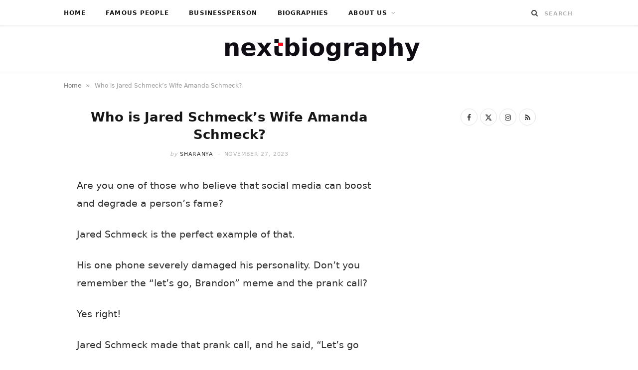

--- FILE ---
content_type: text/html; charset=UTF-8
request_url: https://www.nextbiography.com/jared-schmecks-wife-amanda-schmeck/
body_size: 21949
content:
<!DOCTYPE html><html lang="en-US"><head><script data-no-optimize="1">var litespeed_docref=sessionStorage.getItem("litespeed_docref");litespeed_docref&&(Object.defineProperty(document,"referrer",{get:function(){return litespeed_docref}}),sessionStorage.removeItem("litespeed_docref"));</script> <meta charset="UTF-8" /><meta http-equiv="x-ua-compatible" content="ie=edge" /><meta name="viewport" content="width=device-width, initial-scale=1" /><link rel="pingback" href="https://www.nextbiography.com/xmlrpc.php" /><link rel="profile" href="https://gmpg.org/xfn/11" /><meta name='robots' content='index, follow, max-image-preview:large, max-snippet:-1, max-video-preview:-1' /><title>Who is Jared Schmeck&#039;s Wife Amanda Schmeck?</title><link rel="preload" as="font" href="https://www.nextbiography.com/wp-content/themes/cheerup/css/icons/fonts/ts-icons.woff2?v1.1" type="font/woff2" crossorigin="anonymous" /><meta name="description" content="Do you know who is Jared Schmeck&#039;s wife Amanda Schmeck? Take a look at this article and know all about Jared and his wife." /><link rel="canonical" href="https://www.nextbiography.com/jared-schmecks-wife-amanda-schmeck/" /><meta property="og:locale" content="en_US" /><meta property="og:type" content="article" /><meta property="og:title" content="Who is Jared Schmeck&#039;s Wife Amanda Schmeck?" /><meta property="og:description" content="Do you know who is Jared Schmeck&#039;s wife Amanda Schmeck? Take a look at this article and know all about Jared and his wife." /><meta property="og:url" content="https://www.nextbiography.com/jared-schmecks-wife-amanda-schmeck/" /><meta property="og:site_name" content="Next biography" /><meta property="article:publisher" content="https://www.facebook.com/NextBiography/" /><meta property="article:published_time" content="2023-11-09T06:30:00+00:00" /><meta property="article:modified_time" content="2023-11-27T05:11:10+00:00" /><meta property="og:image" content="https://i0.wp.com/www.nextbiography.com/wp-content/uploads/2023/02/Jareds-Wife-Amanda-Schmeck-pic.jpg?fit=1024%2C537&ssl=1" /><meta property="og:image:width" content="1024" /><meta property="og:image:height" content="537" /><meta property="og:image:type" content="image/jpeg" /><meta name="author" content="Sharanya" /><meta name="twitter:card" content="summary_large_image" /><meta name="twitter:creator" content="@NextBiography" /><meta name="twitter:site" content="@NextBiography" /><meta name="twitter:label1" content="Written by" /><meta name="twitter:data1" content="Sharanya" /><meta name="twitter:label2" content="Est. reading time" /><meta name="twitter:data2" content="4 minutes" /> <script type="application/ld+json" class="yoast-schema-graph">{"@context":"https://schema.org","@graph":[{"@type":"Article","@id":"https://www.nextbiography.com/jared-schmecks-wife-amanda-schmeck/#article","isPartOf":{"@id":"https://www.nextbiography.com/jared-schmecks-wife-amanda-schmeck/"},"author":{"name":"Sharanya","@id":"https://www.nextbiography.com/#/schema/person/bc596f062b94133ceae6dbc18c64c16a"},"headline":"Who is Jared Schmeck&#8217;s Wife Amanda Schmeck?","datePublished":"2023-11-09T06:30:00+00:00","dateModified":"2023-11-27T05:11:10+00:00","mainEntityOfPage":{"@id":"https://www.nextbiography.com/jared-schmecks-wife-amanda-schmeck/"},"wordCount":917,"commentCount":0,"publisher":{"@id":"https://www.nextbiography.com/#organization"},"image":{"@id":"https://www.nextbiography.com/jared-schmecks-wife-amanda-schmeck/#primaryimage"},"thumbnailUrl":"https://www.nextbiography.com/wp-content/uploads/2023/02/Jareds-Wife-Amanda-Schmeck-pic.jpg","keywords":["gossip"],"articleSection":["Famous People"],"inLanguage":"en-US","potentialAction":[{"@type":"CommentAction","name":"Comment","target":["https://www.nextbiography.com/jared-schmecks-wife-amanda-schmeck/#respond"]}]},{"@type":"WebPage","@id":"https://www.nextbiography.com/jared-schmecks-wife-amanda-schmeck/","url":"https://www.nextbiography.com/jared-schmecks-wife-amanda-schmeck/","name":"Who is Jared Schmeck's Wife Amanda Schmeck?","isPartOf":{"@id":"https://www.nextbiography.com/#website"},"primaryImageOfPage":{"@id":"https://www.nextbiography.com/jared-schmecks-wife-amanda-schmeck/#primaryimage"},"image":{"@id":"https://www.nextbiography.com/jared-schmecks-wife-amanda-schmeck/#primaryimage"},"thumbnailUrl":"https://www.nextbiography.com/wp-content/uploads/2023/02/Jareds-Wife-Amanda-Schmeck-pic.jpg","datePublished":"2023-11-09T06:30:00+00:00","dateModified":"2023-11-27T05:11:10+00:00","description":"Do you know who is Jared Schmeck's wife Amanda Schmeck? Take a look at this article and know all about Jared and his wife.","breadcrumb":{"@id":"https://www.nextbiography.com/jared-schmecks-wife-amanda-schmeck/#breadcrumb"},"inLanguage":"en-US","potentialAction":[{"@type":"ReadAction","target":["https://www.nextbiography.com/jared-schmecks-wife-amanda-schmeck/"]}]},{"@type":"ImageObject","inLanguage":"en-US","@id":"https://www.nextbiography.com/jared-schmecks-wife-amanda-schmeck/#primaryimage","url":"https://www.nextbiography.com/wp-content/uploads/2023/02/Jareds-Wife-Amanda-Schmeck-pic.jpg","contentUrl":"https://www.nextbiography.com/wp-content/uploads/2023/02/Jareds-Wife-Amanda-Schmeck-pic.jpg","width":1024,"height":537,"caption":"source: hitc.com"},{"@type":"BreadcrumbList","@id":"https://www.nextbiography.com/jared-schmecks-wife-amanda-schmeck/#breadcrumb","itemListElement":[{"@type":"ListItem","position":1,"name":"Home","item":"https://www.nextbiography.com/"},{"@type":"ListItem","position":2,"name":"Who is Jared Schmeck&#8217;s Wife Amanda Schmeck?"}]},{"@type":"WebSite","@id":"https://www.nextbiography.com/#website","url":"https://www.nextbiography.com/","name":"Next biography","description":"Tell Your Story to the World","publisher":{"@id":"https://www.nextbiography.com/#organization"},"potentialAction":[{"@type":"SearchAction","target":{"@type":"EntryPoint","urlTemplate":"https://www.nextbiography.com/?s={search_term_string}"},"query-input":{"@type":"PropertyValueSpecification","valueRequired":true,"valueName":"search_term_string"}}],"inLanguage":"en-US"},{"@type":"Organization","@id":"https://www.nextbiography.com/#organization","name":"NEXT BIOGRAPHY","url":"https://www.nextbiography.com/","logo":{"@type":"ImageObject","inLanguage":"en-US","@id":"https://www.nextbiography.com/#/schema/logo/image/","url":"https://i0.wp.com/www.nextbiography.com/wp-content/uploads/2021/04/next-biography-logo-hd.png?fit=410%2C52&ssl=1","contentUrl":"https://i0.wp.com/www.nextbiography.com/wp-content/uploads/2021/04/next-biography-logo-hd.png?fit=410%2C52&ssl=1","width":410,"height":52,"caption":"NEXT BIOGRAPHY"},"image":{"@id":"https://www.nextbiography.com/#/schema/logo/image/"},"sameAs":["https://www.facebook.com/NextBiography/","https://x.com/NextBiography"]},{"@type":"Person","@id":"https://www.nextbiography.com/#/schema/person/bc596f062b94133ceae6dbc18c64c16a","name":"Sharanya","image":{"@type":"ImageObject","inLanguage":"en-US","@id":"https://www.nextbiography.com/#/schema/person/image/","url":"https://www.nextbiography.com/wp-content/litespeed/avatar/ed062432f2cc8b71c41254596749c543.jpg?ver=1768143941","contentUrl":"https://www.nextbiography.com/wp-content/litespeed/avatar/ed062432f2cc8b71c41254596749c543.jpg?ver=1768143941","caption":"Sharanya"},"url":"https://www.nextbiography.com/author/sharanya/"}]}</script> <link rel='dns-prefetch' href='//scripts.mediavine.com' /><link rel='dns-prefetch' href='//fonts.googleapis.com' /><link rel='dns-prefetch' href='//www.pinterest.com' /><link rel='dns-prefetch' href='//maps.googleapis.com' /><link rel='dns-prefetch' href='//maps.gstatic.com' /><link rel='dns-prefetch' href='//ajax.googleapis.com' /><link rel='dns-prefetch' href='//apis.google.com' /><link rel='dns-prefetch' href='//google-analytics.com' /><link rel='dns-prefetch' href='//www.google-analytics.com' /><link rel='dns-prefetch' href='//ssl.google-analytics.com' /><link rel='dns-prefetch' href='//ad.doubleclick.net' /><link rel='dns-prefetch' href='//googleads.g.doubleclick.net' /><link rel='dns-prefetch' href='//stats.g.doubleclick.net' /><link rel='dns-prefetch' href='//cm.g.doubleclick.net' /><link rel='dns-prefetch' href='//www.googletagmanager.com' /><link rel='dns-prefetch' href='//www.googletagservices.com' /><link rel='dns-prefetch' href='//adservice.google.com' /><link rel='dns-prefetch' href='//pagead2.googlesyndication.com' /><link rel='dns-prefetch' href='//tpc.googlesyndication.com' /><link rel='dns-prefetch' href='//youtube.com' /><link rel='dns-prefetch' href='//i.ytimg.com' /><link rel='dns-prefetch' href='//api.pinterest.com' /><link rel='dns-prefetch' href='//pixel.wp.com' /><link rel='dns-prefetch' href='//connect.facebook.net' /><link rel='dns-prefetch' href='//platform.twitter.com' /><link rel='dns-prefetch' href='//syndication.twitter.com' /><link rel='dns-prefetch' href='//platform.instagram.com' /><link rel='dns-prefetch' href='//platform.linkedin.com' /><link rel='dns-prefetch' href='//disqus.com' /><link rel='dns-prefetch' href='//sitename.disqus.com' /><link rel='dns-prefetch' href='//s7.addthis.com' /><link rel='dns-prefetch' href='//w.sharethis.com' /><link rel='dns-prefetch' href='//s1.wp.com' /><link rel='dns-prefetch' href='//1.gravatar.com' /><link rel='dns-prefetch' href='//s.gravatar.com' /><link rel='dns-prefetch' href='//stats.wp.com' /><link rel='dns-prefetch' href='//securepubads.g.doubleclick.net' /><link rel='dns-prefetch' href='//ajax.microsoft.com' /><link rel='dns-prefetch' href='//s3.amazonaws.com' /><link rel='dns-prefetch' href='//a.opmnstr.com' /><link rel='dns-prefetch' href='//script.hotjar.com' /><link rel='dns-prefetch' href='//code.jquery.com' /><link rel='dns-prefetch' href='//player.vimeo.com' /><link rel='dns-prefetch' href='//github.githubassets.com' /><link rel='dns-prefetch' href='//referrer.disqus.com' /><link rel='dns-prefetch' href='//stats.buysellads.com' /><link rel='dns-prefetch' href='//s3.buysellads.com' /><link rel='dns-prefetch' href='//ajax.aspnetcdn.com' /><link rel='dns-prefetch' href='//ajax.cloudflare.com' /><link rel='dns-prefetch' href='//cdn.jsdelivr.net' /><link rel='dns-prefetch' href='//cdnjs.com' /><link rel='dns-prefetch' href='//cdnjs.cloudflare.com' /><link rel='dns-prefetch' href='//maxcdn.bootstrapcdn.com' /><link rel='dns-prefetch' href='//netdna.bootstrapcdn.com' /><link rel='dns-prefetch' href='//oss.maxcdn.com' /><link rel='dns-prefetch' href='//stackpath.bootstrapcdn.com' /><link rel='dns-prefetch' href='//maps.google.com' /><link rel='dns-prefetch' href='//platform-api.sharethis.com' /><link rel='dns-prefetch' href='//ws.sharethis.com' /><link rel='dns-prefetch' href='//www.google.com' /><link rel="alternate" type="application/rss+xml" title="Next biography &raquo; Feed" href="https://www.nextbiography.com/feed/" /><link rel="alternate" type="application/rss+xml" title="Next biography &raquo; Comments Feed" href="https://www.nextbiography.com/comments/feed/" /><link rel="alternate" type="application/rss+xml" title="Next biography &raquo; Who is Jared Schmeck&#8217;s Wife Amanda Schmeck? Comments Feed" href="https://www.nextbiography.com/jared-schmecks-wife-amanda-schmeck/feed/" /><link rel="alternate" title="oEmbed (JSON)" type="application/json+oembed" href="https://www.nextbiography.com/wp-json/oembed/1.0/embed?url=https%3A%2F%2Fwww.nextbiography.com%2Fjared-schmecks-wife-amanda-schmeck%2F" /><link rel="alternate" title="oEmbed (XML)" type="text/xml+oembed" href="https://www.nextbiography.com/wp-json/oembed/1.0/embed?url=https%3A%2F%2Fwww.nextbiography.com%2Fjared-schmecks-wife-amanda-schmeck%2F&#038;format=xml" /><style id='wp-img-auto-sizes-contain-inline-css' type='text/css'>img:is([sizes=auto i],[sizes^="auto," i]){contain-intrinsic-size:3000px 1500px}
/*# sourceURL=wp-img-auto-sizes-contain-inline-css */</style><style id="litespeed-ccss">ul{box-sizing:border-box}.entry-content{counter-reset:footnotes}:root{--wp--preset--font-size--normal:16px;--wp--preset--font-size--huge:42px}:root{--wp--preset--aspect-ratio--square:1;--wp--preset--aspect-ratio--4-3:4/3;--wp--preset--aspect-ratio--3-4:3/4;--wp--preset--aspect-ratio--3-2:3/2;--wp--preset--aspect-ratio--2-3:2/3;--wp--preset--aspect-ratio--16-9:16/9;--wp--preset--aspect-ratio--9-16:9/16;--wp--preset--color--black:#000000;--wp--preset--color--cyan-bluish-gray:#abb8c3;--wp--preset--color--white:#ffffff;--wp--preset--color--pale-pink:#f78da7;--wp--preset--color--vivid-red:#cf2e2e;--wp--preset--color--luminous-vivid-orange:#ff6900;--wp--preset--color--luminous-vivid-amber:#fcb900;--wp--preset--color--light-green-cyan:#7bdcb5;--wp--preset--color--vivid-green-cyan:#00d084;--wp--preset--color--pale-cyan-blue:#8ed1fc;--wp--preset--color--vivid-cyan-blue:#0693e3;--wp--preset--color--vivid-purple:#9b51e0;--wp--preset--gradient--vivid-cyan-blue-to-vivid-purple:linear-gradient(135deg,rgba(6,147,227,1) 0%,rgb(155,81,224) 100%);--wp--preset--gradient--light-green-cyan-to-vivid-green-cyan:linear-gradient(135deg,rgb(122,220,180) 0%,rgb(0,208,130) 100%);--wp--preset--gradient--luminous-vivid-amber-to-luminous-vivid-orange:linear-gradient(135deg,rgba(252,185,0,1) 0%,rgba(255,105,0,1) 100%);--wp--preset--gradient--luminous-vivid-orange-to-vivid-red:linear-gradient(135deg,rgba(255,105,0,1) 0%,rgb(207,46,46) 100%);--wp--preset--gradient--very-light-gray-to-cyan-bluish-gray:linear-gradient(135deg,rgb(238,238,238) 0%,rgb(169,184,195) 100%);--wp--preset--gradient--cool-to-warm-spectrum:linear-gradient(135deg,rgb(74,234,220) 0%,rgb(151,120,209) 20%,rgb(207,42,186) 40%,rgb(238,44,130) 60%,rgb(251,105,98) 80%,rgb(254,248,76) 100%);--wp--preset--gradient--blush-light-purple:linear-gradient(135deg,rgb(255,206,236) 0%,rgb(152,150,240) 100%);--wp--preset--gradient--blush-bordeaux:linear-gradient(135deg,rgb(254,205,165) 0%,rgb(254,45,45) 50%,rgb(107,0,62) 100%);--wp--preset--gradient--luminous-dusk:linear-gradient(135deg,rgb(255,203,112) 0%,rgb(199,81,192) 50%,rgb(65,88,208) 100%);--wp--preset--gradient--pale-ocean:linear-gradient(135deg,rgb(255,245,203) 0%,rgb(182,227,212) 50%,rgb(51,167,181) 100%);--wp--preset--gradient--electric-grass:linear-gradient(135deg,rgb(202,248,128) 0%,rgb(113,206,126) 100%);--wp--preset--gradient--midnight:linear-gradient(135deg,rgb(2,3,129) 0%,rgb(40,116,252) 100%);--wp--preset--font-size--small:13px;--wp--preset--font-size--medium:20px;--wp--preset--font-size--large:36px;--wp--preset--font-size--x-large:42px;--wp--preset--spacing--20:0.44rem;--wp--preset--spacing--30:0.67rem;--wp--preset--spacing--40:1rem;--wp--preset--spacing--50:1.5rem;--wp--preset--spacing--60:2.25rem;--wp--preset--spacing--70:3.38rem;--wp--preset--spacing--80:5.06rem;--wp--preset--shadow--natural:6px 6px 9px rgba(0, 0, 0, 0.2);--wp--preset--shadow--deep:12px 12px 50px rgba(0, 0, 0, 0.4);--wp--preset--shadow--sharp:6px 6px 0px rgba(0, 0, 0, 0.2);--wp--preset--shadow--outlined:6px 6px 0px -3px rgba(255, 255, 255, 1), 6px 6px rgba(0, 0, 0, 1);--wp--preset--shadow--crisp:6px 6px 0px rgba(0, 0, 0, 1)}html{--wp-admin--admin-bar--height:32px;scroll-padding-top:var(--wp-admin--admin-bar--height)}@media screen and (max-width:782px){html{--wp-admin--admin-bar--height:46px}}#ez-toc-container ul ul{margin-left:1.5em}#ez-toc-container li,#ez-toc-container ul{margin:0;padding:0}#ez-toc-container li,#ez-toc-container ul,#ez-toc-container ul li{background:none;list-style:none none;line-height:1.6;margin:0;overflow:hidden;z-index:1}#ez-toc-container a{color:#444;box-shadow:none;text-decoration:none;text-shadow:none;display:inline-flex;align-items:stretch;flex-wrap:nowrap}#ez-toc-container a:visited{color:#9f9f9f}#ez-toc-container .eztoc-toggle-hide-by-default{display:none}.eztoc-hide{display:none}div#ez-toc-container ul li,div#ez-toc-container ul li a{font-size:95%}div#ez-toc-container ul li,div#ez-toc-container ul li a{font-weight:500}div#ez-toc-container nav ul ul li{font-size:90%}html,body,div,span,h1,p,a,img,i,ul,li,form,label,table,tbody,thead,tr,th,td,article,aside,header,nav,time,button,input,textarea{margin:0;padding:0;border:0;vertical-align:baseline;font-size:100%;font-family:inherit}article,aside,header,nav{display:block}ul{list-style:none}table{border-collapse:collapse;border-spacing:0}button{box-sizing:content-box;-moz-box-sizing:content-box}button::-moz-focus-inner,input::-moz-focus-inner{border:0;padding:0}input[type=search]::-webkit-search-cancel-button,input[type=search]::-webkit-search-decoration{-webkit-appearance:none}input[type=search]{-webkit-appearance:none}textarea{overflow:auto}a img{border:0}img{max-width:100%;height:auto}@media screen and (-ms-high-contrast:active),(-ms-high-contrast:none){img{min-height:1px}}::-webkit-input-placeholder{color:inherit}::-moz-placeholder{color:inherit;opacity:1}:-ms-input-placeholder{color:inherit}:root{--base-aa:antialiased;--main-color:#07a3cc;--main-color-rgb:7, 163, 204;--c-main:var(--main-color);--main-width:1170px;--wrap-padding:35px;--grid-gutter:30px;--body-font:IBM Plex Sans, system-ui, -apple-system, Segoe UI, sans-serif;--ui-font:var(--body-font);--text-font:var(--body-font);--title-font:var(--ui-font);--h-font:var(--ui-font);--blockquote-font:Lora, Georgia, serif;--text-color:#303030;--text-tracking:0;--text-size:14px;--text-lh:1.8;--black-900:#000;--black-800:#161616;--black-700:#333;--black-color:var(--black-700);--share-icons-color:var(--black-color);--topbar-height:52px;--topbar-social-color:var(--share-icons-color);--nav-items-space:20px;--nav-active-color:var(--main-color);--nav-hover-color:var(--nav-active-color);--nav-drop-active-color:var(--nav-active-color);--nav-blip-color:#a0a0a0;--nav-blip-hover-color:var(--nav-hover-color);--nav-drop-shadow:0 2px 3px -1px rgba(0,0,0,.08), 0px 4px 11px -2px rgba(0,0,0,.06);--title-size-xs:14px;--title-size-s:16px;--title-size-n:17px;--title-size-m:19px;--title-size-l:24px;--title-size-xl:28px;--post-title-size:var(--title-size-l);--large-post-title:var(--post-title-size);--grid-post-title:var(--title-size-m);--grid-post-title-c2:var(--grid-post-title);--grid-post-title-c3:var(--grid-post-title);--list-post-title:var(--title-size-m);--list-post-title-b:var(--title-size-m);--overlay-post-title:var(--title-size-l);--carousel-post-title:calc(var(--title-size-n) + 1px);--w-posts-title-large:var(--title-size-s);--excerpt-size:var(--text-size);--single-content-size:15px;--single-title-size:26px;--post-content-size:var(--single-content-size);--p-media-margin:2em;--related-posts-title:var(--title-size-s);--related-posts-2-title:var(--title-size-n);--block-head-bc:#ebebeb;--block-head-bw:1px;--feat-grid-title-s:var(--title-size-n);--feat-grid-title-m:calc(var(--title-size-m) * 1.1052631579);--feat-grid-title-l:var(--title-size-xl);--rmore-btn-fs:11px;--widget-boxed-pad:30px}html{font-size:14px}body{font-family:var(--body-font);line-height:1.8666}*,:before,:after{-webkit-font-smoothing:var(--base-aa)}h1{font-size:25px}h1{font-family:var(--h-font);font-weight:700;color:var(--h-color,#161616)}p{margin-bottom:26px}a{opacity:initial;color:#161616;text-decoration:none}table{max-width:100%;width:100%;background-color:#fff0}th,td{background:#fff;padding:10px 15px;border:1px solid #e4e4e4;border-right:0;border-left:0}th{background:#fff0;font-weight:600}tr:nth-child(odd) td{background:#fafafa}input,textarea{background:#fff;border:1px solid #e5e5e5;box-sizing:border-box;padding:0 16px;max-width:100%;outline:0;font-size:13px;font-family:var(--text-font);letter-spacing:var(--text-tracking);color:#b4b4b4}input{height:2.8461538462em}textarea{width:100%;padding:20px 14px;line-height:1.5;box-sizing:border-box}button{-webkit-appearance:none;background:var(--main-color);color:#fff;padding:13px 20px;font-family:var(--ui-font);font-size:11px;font-weight:600;line-height:1;height:auto;letter-spacing:.09em;text-transform:uppercase;border:0}.cf:after,.cf:before{content:"";display:table;flex-basis:0%;order:1}.cf:after{clear:both}.visuallyhidden{border:0;clip:rect(0 0 0 0);height:1px;margin:-1px;overflow:hidden;padding:0;position:absolute;width:1px}.ts-row{--grid-gutter-h:calc(var(--grid-gutter) / 2);min-height:1px;margin-right:-15px;margin-left:-15px;margin-right:calc(-1*var(--grid-gutter-h));margin-left:calc(-1*var(--grid-gutter-h));box-sizing:border-box}.ts-row [class^=col-]{padding-left:var(--grid-gutter-h,15px);padding-right:var(--grid-gutter-h,15px);float:left;min-height:1px;box-sizing:border-box}.col-8{width:66.6666666667%}.col-4{width:33.3333333333%}body{color:#494949;background:#fff;-webkit-text-size-adjust:100%;word-wrap:break-word;overflow-wrap:break-word}.ts-contain,.wrap,.main-wrap{max-width:100%;box-sizing:border-box}.wrap{width:1170px;width:var(--main-width);margin:0 auto;text-align:left}@media (max-width:940px){.wrap{max-width:680px}}.main{width:calc(var(--main-width) + var(--wrap-padding)*2);margin:0 auto;margin-top:65px;margin-bottom:100px}@media (max-width:940px){.main{max-width:750px}}@media (max-width:1200px){.wrap{width:100%}}.ts-contain,.main{padding:0 35px;padding:0 var(--wrap-padding)}@media (max-width:940px){.ts-contain,.main{padding-left:35px;padding-right:35px}}@media (max-width:540px){.ts-contain,.main{padding-left:25px;padding-right:25px}}@media (max-width:350px){.ts-contain,.main{padding-left:15px;padding-right:15px}}.top-bar{min-height:var(--topbar-height)}.top-bar .actions{float:right}.top-bar .navigation{z-index:110}.top-bar-content{position:relative;background:var(--topbar-bg,#fff);border-bottom:1px solid var(--topbar-bc,#efefef);box-shadow:0 0 4px 0#eee;height:var(--topbar-height);line-height:var(--topbar-height);font-family:var(--ui-font);box-sizing:border-box}.search-action{float:left}.search-action .search-submit{background:#fff0;padding:0;margin:0;border:0;color:#444;font-size:14px}.search-action .search-field{padding:0;margin-left:8px;border:0;width:60px;background:inherit;color:#b4b4b4;text-transform:uppercase;font-family:var(--ui-font);font-size:11px;font-weight:600;letter-spacing:.1em}.main-head{border-bottom:1px solid #ebebeb}.main-head .inner{position:relative;width:100%;overflow:hidden;line-height:var(--head-inner-height,initial);min-height:var(--head-inner-height,initial);box-sizing:border-box}.main-head .title{font-family:var(--ui-font);font-weight:400;font-size:inherit;letter-spacing:-3px;text-rendering:optimizeLegibility;padding:70px 0;text-align:center}.main-head .title .logo-image{display:inline-block}.main-head .title a{text-decoration:none;color:#2e2e2e;font-size:70px;display:inline-flex;align-items:center;line-height:1;vertical-align:middle;text-transform:uppercase}.navigation{float:left;text-align:center;color:var(--nav-color,#161616);font-family:var(--ui-font);font-size:var(--nav-text,12px);font-weight:var(--nav-text-weight,600);letter-spacing:var(--nav-text-ls,.09em);text-transform:uppercase;-webkit-font-smoothing:subpixel-antialiased}.navigation ul{list-style:none;position:relative}.navigation ul li{display:inline-block;float:none;vertical-align:top}.navigation .menu li>a{float:left;padding:0;color:inherit}.navigation .menu>li>a{padding:0 var(--nav-items-space)}.navigation .menu>li:first-child{margin-left:calc(-1*var(--nav-items-space))}.navigation .menu-item-has-children>a:after{display:inline-block;content:"";margin-left:8px;font-family:ts-icons;font-style:normal;font-weight:400;font-size:12px;line-height:.9;color:var(--nav-blip-color,inherit);-webkit-font-smoothing:antialiased;-moz-osx-font-smoothing:grayscale}.navigation .menu>li>ul,.navigation .menu>li>.sub-menu{top:100%;margin-left:19px;margin-top:-1px}.navigation .menu li li{display:block}.navigation .menu>li li a{float:none;text-align:left;display:block;text-decoration:none;padding:9px 22px;border-top:1px solid var(--nav-drop-sep-color,rgb(0 0 0 / .07));font-size:var(--nav-drop-text,11px);letter-spacing:var(--nav-drop-ls,.1em);color:var(--nav-drop-color,#404040)}.navigation .menu ul li,.navigation .menu .sub-menu li{float:none;min-width:240px;max-width:350px;border-top:0;padding:0;position:relative}.navigation .menu>li li:first-child>a{border-top:0;box-shadow:none}.navigation .menu ul,.navigation .menu .sub-menu{position:absolute;overflow:visible;visibility:hidden;display:block;opacity:0;padding:0;background:var(--nav-drop-bg,#fff);border:1px solid #ebebeb;box-shadow:var(--nav-drop-shadow);z-index:110;line-height:1.8666}.mobile-menu-container{display:none}.the-post .the-post-header{--post-title-size:var(--single-title-size);text-align:center}.the-post .the-post-header>:last-child:not(.featured){margin-bottom:36px}.the-post .the-post-meta{--post-meta-mb:28px;--pm-h-below-mb:28px}.the-post-header .post-meta-center{--pm-title-a-pad:5%}.comment-form>*{width:100%}.comment-form label{color:#505050;-webkit-font-smoothing:antialiased}.comment-form textarea{display:block;padding:18px 14px;color:silver;box-sizing:border-box}#cancel-comment-reply-link{position:relative;float:right;margin-top:-27px;background:#fff;padding-left:22px;color:#b4b4b4;font-size:0}#cancel-comment-reply-link:before{content:"";font-family:ts-icons;font-size:13px}.main .sidebar{padding-left:45px}.sidebar .widget{margin-bottom:45px}.post-title-alt{position:relative;margin-top:9px;margin-bottom:22px;font-family:var(--title-font);font-size:var(--post-title-size);font-weight:600;line-height:1.35;text-transform:none}.social-icons{font-size:0}.social-icons a{color:var(--share-icons-color)}.post-meta{margin-bottom:var(--post-meta-mb,initial);color:#b4b4b4;font-family:var(--ui-font);font-size:11px;line-height:1.5;text-transform:uppercase}.post-meta.has-below{margin-bottom:var(--pm-h-below-mb,var(--post-meta-mb))}.post-meta .meta-item,.post-meta time{font-weight:400;letter-spacing:.06em}.post-meta .date-link{color:inherit}.post-meta .meta-sep{padding:0 2px}.post-meta .meta-sep:before{content:"-";padding:0 3px}.post-meta .post-author>a{color:var(--black-color);font-weight:500}.post-meta .by{font-style:italic;text-transform:lowercase}.post-meta .post-title-alt{margin:14px 0;padding:0 var(--pm-title-a-pad,0)}.post-meta .meta-below>:first-child{margin-left:0}.post-meta .meta-below>:last-child{margin-right:0}.post-meta>:last-child{margin-bottom:0}.post-meta>:first-child{margin-top:0}.post-meta>.is-title:first-child{margin-top:0!important}.post-meta-center{text-align:center}.feat-grid .item-1{grid-area:item1}.feat-grid .item-2{grid-area:item2}.feat-grid .item-3{grid-area:item3}.feat-grid .item-4{grid-area:item4}.feat-grid .item-5{grid-area:item5}.feat-grid-equals .item{grid-area:unset}.post-content li{padding-left:5px;margin-bottom:.5em}.post-content ul{list-style-type:disc}.post-content li>ul{margin-top:.5em;margin-bottom:.5em}.post-content a{color:var(--main-color)}.post-content table{margin:2.5em auto}.post-content>:first-child{margin-top:0}.post-content{--wp--preset--font-size--small:14px;--wp--preset--font-size--large:1.2941176471em;--wp--preset--font-size--larger:1.6470588235em;font-family:var(--text-font);font-size:var(--text-size);letter-spacing:var(--text-tracking);line-height:var(--text-lh);color:var(--text-color);text-rendering:optimizeLegibility;-webkit-font-smoothing:antialiased;line-height:var(--post-content-lh,1.8);font-size:var(--post-content-size)}.post-content table{font-size:calc(0.7692307692em + 3px)}.entry-content{--text-size:var(--single-content-size);font-size:var(--single-content-size)}.breadcrumbs{margin-top:15px;font-size:12px;color:#999;text-transform:none;line-height:1.7}.breadcrumbs .inner{display:flex;max-width:100%}.breadcrumbs a,.breadcrumbs span{display:inline-flex;vertical-align:middle;align-items:center;max-width:100%}.breadcrumbs a{color:#747474}.breadcrumbs .delim{padding:0 9px;font-size:14px}.breadcrumbs .breadcrumb_last{display:block;flex-shrink:1;max-width:100%;overflow:hidden;white-space:nowrap;text-overflow:ellipsis}.breadcrumbs+.main{margin-top:35px}.widget-social{text-align:center}.widget-social .social-icons{margin-bottom:-5px}.widget-social .social-link{margin-right:5px;margin-bottom:5px;display:inline-block;border:1px solid #e4e4e4;border-radius:50%;box-sizing:border-box;width:34px;height:34px;line-height:34px;font-size:14px;text-align:center}.mobile-nav{display:none;float:left;font-size:16px;color:#161616}.mobile-menu{font-size:12px;font-family:var(--ui-font);font-weight:600;letter-spacing:.075em;color:#161616}.off-canvas{position:fixed;top:0;left:0;display:none;height:100%;width:45vw;min-width:200px;padding:25px;padding-top:60px;box-sizing:border-box;overflow-y:auto;overflow-x:hidden;background:#fff;z-index:1000;transform:translate3d(-100%,0,0)}.off-canvas .logo{margin-bottom:45px;text-align:center}.off-canvas .close{position:absolute;top:0;right:0;padding:0 9px;background:#161616;color:#fff;line-height:26px;font-size:14px}.off-canvas .mobile-menu{opacity:.2}body{visibility:visible;overflow:initial}.single .main-wrap{overflow-x:hidden}@media (max-width:940px){.ts-row [class^=col-]{float:none;width:100%}.navigation{display:none}.main .sidebar{float:none;margin:0 auto;margin-top:65px;padding-left:15px}.sidebar .widget:last-child{margin-bottom:0}.feat-grid-a .items-wrap .item{grid-area:initial}.mobile-nav{display:block;margin-right:18px}.off-canvas{display:block}}@media (max-width:767px){.main-head .title{padding:60px 0}.main-head .title a{font-size:55px}.breadcrumbs .inner{overflow-x:auto}}@media (max-width:540px){.post-title-alt{font-size:calc(15px + (var(--post-title-size) - 15px)*0.7)}.off-canvas{width:75vw}}@media (max-width:350px){.off-canvas{width:85vw}}@media (min-width:768px){.content-spacious{padding-left:3.896%;padding-right:3.896%}}@media (min-width:1201px){.breadcrumbs .breadcrumb_last{max-width:550px}}@media (min-width:941px) and (max-width:1200px){.content-spacious{margin-right:-3.896%}}:root{--main-color:#e52730;--main-color-rgb:229,39,48;--text-font:"linkMacSystemFont", system-ui, -apple-system, "Segoe UI", Arial, sans-serif;--body-font:"linkMacSystemFont", system-ui, -apple-system, "Segoe UI", Arial, sans-serif;--ui-font:"linkMacSystemFont", system-ui, -apple-system, "Segoe UI", Arial, sans-serif;--title-font:"linkMacSystemFont", system-ui, -apple-system, "Segoe UI", Arial, sans-serif;--h-font:"linkMacSystemFont", system-ui, -apple-system, "Segoe UI", Arial, sans-serif;--alt-font:"linkMacSystemFont", system-ui, -apple-system, "Segoe UI", Arial, sans-serif;--alt-font2:"linkMacSystemFont", system-ui, -apple-system, "Segoe UI", Arial, sans-serif;--title-font:"ABeeZee", system-ui, -apple-system, "Segoe UI", Arial, sans-serif;--h-font:"ABeeZee", system-ui, -apple-system, "Segoe UI", Arial, sans-serif;--main-width:1024px;--wrap-padding:35px}.main-head:not(.simple):not(.compact):not(.logo-left) .title{padding-top:20px!important;padding-bottom:20px!important}.post-meta{font-family:"ABeeZee",system-ui,-apple-system,"Segoe UI",Arial,sans-serif}.entry-content{font-family:"ABeeZee",system-ui,-apple-system,"Segoe UI",Arial,sans-serif;font-size:19px;line-height:1.9}@media (min-width:768px) and (max-width:940px){.ts-contain,.main{padding-left:35px;padding-right:35px}}@media (max-width:767px){.wrap{width:90%}.ts-contain,.main{padding-left:0;padding-right:0}}.tsi{display:inline-block;font:normal normal normal 14px/1 ts-icons;font-size:inherit;text-rendering:auto;-webkit-font-smoothing:antialiased;-moz-osx-font-smoothing:grayscale}.tsi-twitter:before{content:""}.tsi-search:before{content:""}.tsi-times:before{content:""}.tsi-facebook:before{content:""}.tsi-rss:before{content:""}.tsi-bars:before{content:""}.tsi-instagram:before{content:""}button::-moz-focus-inner{padding:0;border:0}.tablepress{--text-color:#111;--head-text-color:var(--text-color);--head-bg-color:#d9edf7;--odd-text-color:var(--text-color);--odd-bg-color:#fff;--even-text-color:var(--text-color);--even-bg-color:#f9f9f9;--hover-text-color:var(--text-color);--hover-bg-color:#f3f3f3;--border-color:#ddd;--padding:0.5rem;border:none;border-collapse:collapse;border-spacing:0;clear:both;margin:0 auto 1rem;table-layout:auto;width:100%}.tablepress>:not(caption)>*>*{background:none;border:none;box-sizing:border-box;float:none!important;padding:var(--padding);text-align:left;vertical-align:top}.tablepress>:where(thead)+tbody>:where(:not(.child))>*,.tablepress>tbody>*~:where(:not(.child))>*{border-top:1px solid var(--border-color)}.tablepress>:where(thead,tfoot)>tr>*{background-color:var(--head-bg-color);color:var(--head-text-color);font-weight:700;vertical-align:middle;word-break:normal}.tablepress>:where(tbody)>tr>*{color:var(--text-color)}.tablepress>:where(tbody.row-striping)>:nth-child(odd of :where(:not(.child,.dtrg-group)))>*{background-color:var(--odd-bg-color);color:var(--odd-text-color)}.tablepress>:where(tbody.row-striping)>:nth-child(even of :where(:not(.child,.dtrg-group)))>*{background-color:var(--even-bg-color);color:var(--even-text-color)}.tablepress{--head-active-bg-color:#049cdb;--head-active-text-color:var(--head-text-color);--head-sort-arrow-color:var(--head-active-text-color)}@media only screen and (min-width:1201px){.right-sidebar .col-8.main-content{max-width:calc(100% - 360px)}.right-sidebar .col-4.sidebar{min-width:360px}}@media only screen and (max-width:359px){.main.wrap{min-width:100%;padding-left:10px;padding-right:10px}.main .ts-row{margin-left:unset;margin-right:unset}.main .main-content{padding-left:0;padding-right:0}}</style><link rel="preload" data-asynced="1" data-optimized="2" as="style" onload="this.onload=null;this.rel='stylesheet'" href="https://www.nextbiography.com/wp-content/litespeed/css/9524829dbd28a0abdb0f5a315dd44794.css?ver=67e1c" /><script data-optimized="1" type="litespeed/javascript" data-src="https://www.nextbiography.com/wp-content/plugins/litespeed-cache/assets/js/css_async.min.js"></script> <style id='wp-block-heading-inline-css' type='text/css'>h1:where(.wp-block-heading).has-background,h2:where(.wp-block-heading).has-background,h3:where(.wp-block-heading).has-background,h4:where(.wp-block-heading).has-background,h5:where(.wp-block-heading).has-background,h6:where(.wp-block-heading).has-background{padding:1.25em 2.375em}h1.has-text-align-left[style*=writing-mode]:where([style*=vertical-lr]),h1.has-text-align-right[style*=writing-mode]:where([style*=vertical-rl]),h2.has-text-align-left[style*=writing-mode]:where([style*=vertical-lr]),h2.has-text-align-right[style*=writing-mode]:where([style*=vertical-rl]),h3.has-text-align-left[style*=writing-mode]:where([style*=vertical-lr]),h3.has-text-align-right[style*=writing-mode]:where([style*=vertical-rl]),h4.has-text-align-left[style*=writing-mode]:where([style*=vertical-lr]),h4.has-text-align-right[style*=writing-mode]:where([style*=vertical-rl]),h5.has-text-align-left[style*=writing-mode]:where([style*=vertical-lr]),h5.has-text-align-right[style*=writing-mode]:where([style*=vertical-rl]),h6.has-text-align-left[style*=writing-mode]:where([style*=vertical-lr]),h6.has-text-align-right[style*=writing-mode]:where([style*=vertical-rl]){rotate:180deg}
/*# sourceURL=https://www.nextbiography.com/wp-includes/blocks/heading/style.min.css */</style><style id='wp-block-image-inline-css' type='text/css'>.wp-block-image>a,.wp-block-image>figure>a{display:inline-block}.wp-block-image img{box-sizing:border-box;height:auto;max-width:100%;vertical-align:bottom}@media not (prefers-reduced-motion){.wp-block-image img.hide{visibility:hidden}.wp-block-image img.show{animation:show-content-image .4s}}.wp-block-image[style*=border-radius] img,.wp-block-image[style*=border-radius]>a{border-radius:inherit}.wp-block-image.has-custom-border img{box-sizing:border-box}.wp-block-image.aligncenter{text-align:center}.wp-block-image.alignfull>a,.wp-block-image.alignwide>a{width:100%}.wp-block-image.alignfull img,.wp-block-image.alignwide img{height:auto;width:100%}.wp-block-image .aligncenter,.wp-block-image .alignleft,.wp-block-image .alignright,.wp-block-image.aligncenter,.wp-block-image.alignleft,.wp-block-image.alignright{display:table}.wp-block-image .aligncenter>figcaption,.wp-block-image .alignleft>figcaption,.wp-block-image .alignright>figcaption,.wp-block-image.aligncenter>figcaption,.wp-block-image.alignleft>figcaption,.wp-block-image.alignright>figcaption{caption-side:bottom;display:table-caption}.wp-block-image .alignleft{float:left;margin:.5em 1em .5em 0}.wp-block-image .alignright{float:right;margin:.5em 0 .5em 1em}.wp-block-image .aligncenter{margin-left:auto;margin-right:auto}.wp-block-image :where(figcaption){margin-bottom:1em;margin-top:.5em}.wp-block-image.is-style-circle-mask img{border-radius:9999px}@supports ((-webkit-mask-image:none) or (mask-image:none)) or (-webkit-mask-image:none){.wp-block-image.is-style-circle-mask img{border-radius:0;-webkit-mask-image:url('data:image/svg+xml;utf8,<svg viewBox="0 0 100 100" xmlns="http://www.w3.org/2000/svg"><circle cx="50" cy="50" r="50"/></svg>');mask-image:url('data:image/svg+xml;utf8,<svg viewBox="0 0 100 100" xmlns="http://www.w3.org/2000/svg"><circle cx="50" cy="50" r="50"/></svg>');mask-mode:alpha;-webkit-mask-position:center;mask-position:center;-webkit-mask-repeat:no-repeat;mask-repeat:no-repeat;-webkit-mask-size:contain;mask-size:contain}}:root :where(.wp-block-image.is-style-rounded img,.wp-block-image .is-style-rounded img){border-radius:9999px}.wp-block-image figure{margin:0}.wp-lightbox-container{display:flex;flex-direction:column;position:relative}.wp-lightbox-container img{cursor:zoom-in}.wp-lightbox-container img:hover+button{opacity:1}.wp-lightbox-container button{align-items:center;backdrop-filter:blur(16px) saturate(180%);background-color:#5a5a5a40;border:none;border-radius:4px;cursor:zoom-in;display:flex;height:20px;justify-content:center;opacity:0;padding:0;position:absolute;right:16px;text-align:center;top:16px;width:20px;z-index:100}@media not (prefers-reduced-motion){.wp-lightbox-container button{transition:opacity .2s ease}}.wp-lightbox-container button:focus-visible{outline:3px auto #5a5a5a40;outline:3px auto -webkit-focus-ring-color;outline-offset:3px}.wp-lightbox-container button:hover{cursor:pointer;opacity:1}.wp-lightbox-container button:focus{opacity:1}.wp-lightbox-container button:focus,.wp-lightbox-container button:hover,.wp-lightbox-container button:not(:hover):not(:active):not(.has-background){background-color:#5a5a5a40;border:none}.wp-lightbox-overlay{box-sizing:border-box;cursor:zoom-out;height:100vh;left:0;overflow:hidden;position:fixed;top:0;visibility:hidden;width:100%;z-index:100000}.wp-lightbox-overlay .close-button{align-items:center;cursor:pointer;display:flex;justify-content:center;min-height:40px;min-width:40px;padding:0;position:absolute;right:calc(env(safe-area-inset-right) + 16px);top:calc(env(safe-area-inset-top) + 16px);z-index:5000000}.wp-lightbox-overlay .close-button:focus,.wp-lightbox-overlay .close-button:hover,.wp-lightbox-overlay .close-button:not(:hover):not(:active):not(.has-background){background:none;border:none}.wp-lightbox-overlay .lightbox-image-container{height:var(--wp--lightbox-container-height);left:50%;overflow:hidden;position:absolute;top:50%;transform:translate(-50%,-50%);transform-origin:top left;width:var(--wp--lightbox-container-width);z-index:9999999999}.wp-lightbox-overlay .wp-block-image{align-items:center;box-sizing:border-box;display:flex;height:100%;justify-content:center;margin:0;position:relative;transform-origin:0 0;width:100%;z-index:3000000}.wp-lightbox-overlay .wp-block-image img{height:var(--wp--lightbox-image-height);min-height:var(--wp--lightbox-image-height);min-width:var(--wp--lightbox-image-width);width:var(--wp--lightbox-image-width)}.wp-lightbox-overlay .wp-block-image figcaption{display:none}.wp-lightbox-overlay button{background:none;border:none}.wp-lightbox-overlay .scrim{background-color:#fff;height:100%;opacity:.9;position:absolute;width:100%;z-index:2000000}.wp-lightbox-overlay.active{visibility:visible}@media not (prefers-reduced-motion){.wp-lightbox-overlay.active{animation:turn-on-visibility .25s both}.wp-lightbox-overlay.active img{animation:turn-on-visibility .35s both}.wp-lightbox-overlay.show-closing-animation:not(.active){animation:turn-off-visibility .35s both}.wp-lightbox-overlay.show-closing-animation:not(.active) img{animation:turn-off-visibility .25s both}.wp-lightbox-overlay.zoom.active{animation:none;opacity:1;visibility:visible}.wp-lightbox-overlay.zoom.active .lightbox-image-container{animation:lightbox-zoom-in .4s}.wp-lightbox-overlay.zoom.active .lightbox-image-container img{animation:none}.wp-lightbox-overlay.zoom.active .scrim{animation:turn-on-visibility .4s forwards}.wp-lightbox-overlay.zoom.show-closing-animation:not(.active){animation:none}.wp-lightbox-overlay.zoom.show-closing-animation:not(.active) .lightbox-image-container{animation:lightbox-zoom-out .4s}.wp-lightbox-overlay.zoom.show-closing-animation:not(.active) .lightbox-image-container img{animation:none}.wp-lightbox-overlay.zoom.show-closing-animation:not(.active) .scrim{animation:turn-off-visibility .4s forwards}}@keyframes show-content-image{0%{visibility:hidden}99%{visibility:hidden}to{visibility:visible}}@keyframes turn-on-visibility{0%{opacity:0}to{opacity:1}}@keyframes turn-off-visibility{0%{opacity:1;visibility:visible}99%{opacity:0;visibility:visible}to{opacity:0;visibility:hidden}}@keyframes lightbox-zoom-in{0%{transform:translate(calc((-100vw + var(--wp--lightbox-scrollbar-width))/2 + var(--wp--lightbox-initial-left-position)),calc(-50vh + var(--wp--lightbox-initial-top-position))) scale(var(--wp--lightbox-scale))}to{transform:translate(-50%,-50%) scale(1)}}@keyframes lightbox-zoom-out{0%{transform:translate(-50%,-50%) scale(1);visibility:visible}99%{visibility:visible}to{transform:translate(calc((-100vw + var(--wp--lightbox-scrollbar-width))/2 + var(--wp--lightbox-initial-left-position)),calc(-50vh + var(--wp--lightbox-initial-top-position))) scale(var(--wp--lightbox-scale));visibility:hidden}}
/*# sourceURL=https://www.nextbiography.com/wp-includes/blocks/image/style.min.css */</style><style id='wp-block-paragraph-inline-css' type='text/css'>.is-small-text{font-size:.875em}.is-regular-text{font-size:1em}.is-large-text{font-size:2.25em}.is-larger-text{font-size:3em}.has-drop-cap:not(:focus):first-letter{float:left;font-size:8.4em;font-style:normal;font-weight:100;line-height:.68;margin:.05em .1em 0 0;text-transform:uppercase}body.rtl .has-drop-cap:not(:focus):first-letter{float:none;margin-left:.1em}p.has-drop-cap.has-background{overflow:hidden}:root :where(p.has-background){padding:1.25em 2.375em}:where(p.has-text-color:not(.has-link-color)) a{color:inherit}p.has-text-align-left[style*="writing-mode:vertical-lr"],p.has-text-align-right[style*="writing-mode:vertical-rl"]{rotate:180deg}
/*# sourceURL=https://www.nextbiography.com/wp-includes/blocks/paragraph/style.min.css */</style><style id='wp-block-quote-inline-css' type='text/css'>.wp-block-quote{box-sizing:border-box;overflow-wrap:break-word}.wp-block-quote.is-large:where(:not(.is-style-plain)),.wp-block-quote.is-style-large:where(:not(.is-style-plain)){margin-bottom:1em;padding:0 1em}.wp-block-quote.is-large:where(:not(.is-style-plain)) p,.wp-block-quote.is-style-large:where(:not(.is-style-plain)) p{font-size:1.5em;font-style:italic;line-height:1.6}.wp-block-quote.is-large:where(:not(.is-style-plain)) cite,.wp-block-quote.is-large:where(:not(.is-style-plain)) footer,.wp-block-quote.is-style-large:where(:not(.is-style-plain)) cite,.wp-block-quote.is-style-large:where(:not(.is-style-plain)) footer{font-size:1.125em;text-align:right}.wp-block-quote>cite{display:block}
/*# sourceURL=https://www.nextbiography.com/wp-includes/blocks/quote/style.min.css */</style><style id='global-styles-inline-css' type='text/css'>:root{--wp--preset--aspect-ratio--square: 1;--wp--preset--aspect-ratio--4-3: 4/3;--wp--preset--aspect-ratio--3-4: 3/4;--wp--preset--aspect-ratio--3-2: 3/2;--wp--preset--aspect-ratio--2-3: 2/3;--wp--preset--aspect-ratio--16-9: 16/9;--wp--preset--aspect-ratio--9-16: 9/16;--wp--preset--color--black: #000000;--wp--preset--color--cyan-bluish-gray: #abb8c3;--wp--preset--color--white: #ffffff;--wp--preset--color--pale-pink: #f78da7;--wp--preset--color--vivid-red: #cf2e2e;--wp--preset--color--luminous-vivid-orange: #ff6900;--wp--preset--color--luminous-vivid-amber: #fcb900;--wp--preset--color--light-green-cyan: #7bdcb5;--wp--preset--color--vivid-green-cyan: #00d084;--wp--preset--color--pale-cyan-blue: #8ed1fc;--wp--preset--color--vivid-cyan-blue: #0693e3;--wp--preset--color--vivid-purple: #9b51e0;--wp--preset--gradient--vivid-cyan-blue-to-vivid-purple: linear-gradient(135deg,rgb(6,147,227) 0%,rgb(155,81,224) 100%);--wp--preset--gradient--light-green-cyan-to-vivid-green-cyan: linear-gradient(135deg,rgb(122,220,180) 0%,rgb(0,208,130) 100%);--wp--preset--gradient--luminous-vivid-amber-to-luminous-vivid-orange: linear-gradient(135deg,rgb(252,185,0) 0%,rgb(255,105,0) 100%);--wp--preset--gradient--luminous-vivid-orange-to-vivid-red: linear-gradient(135deg,rgb(255,105,0) 0%,rgb(207,46,46) 100%);--wp--preset--gradient--very-light-gray-to-cyan-bluish-gray: linear-gradient(135deg,rgb(238,238,238) 0%,rgb(169,184,195) 100%);--wp--preset--gradient--cool-to-warm-spectrum: linear-gradient(135deg,rgb(74,234,220) 0%,rgb(151,120,209) 20%,rgb(207,42,186) 40%,rgb(238,44,130) 60%,rgb(251,105,98) 80%,rgb(254,248,76) 100%);--wp--preset--gradient--blush-light-purple: linear-gradient(135deg,rgb(255,206,236) 0%,rgb(152,150,240) 100%);--wp--preset--gradient--blush-bordeaux: linear-gradient(135deg,rgb(254,205,165) 0%,rgb(254,45,45) 50%,rgb(107,0,62) 100%);--wp--preset--gradient--luminous-dusk: linear-gradient(135deg,rgb(255,203,112) 0%,rgb(199,81,192) 50%,rgb(65,88,208) 100%);--wp--preset--gradient--pale-ocean: linear-gradient(135deg,rgb(255,245,203) 0%,rgb(182,227,212) 50%,rgb(51,167,181) 100%);--wp--preset--gradient--electric-grass: linear-gradient(135deg,rgb(202,248,128) 0%,rgb(113,206,126) 100%);--wp--preset--gradient--midnight: linear-gradient(135deg,rgb(2,3,129) 0%,rgb(40,116,252) 100%);--wp--preset--font-size--small: 13px;--wp--preset--font-size--medium: 20px;--wp--preset--font-size--large: 36px;--wp--preset--font-size--x-large: 42px;--wp--preset--spacing--20: 0.44rem;--wp--preset--spacing--30: 0.67rem;--wp--preset--spacing--40: 1rem;--wp--preset--spacing--50: 1.5rem;--wp--preset--spacing--60: 2.25rem;--wp--preset--spacing--70: 3.38rem;--wp--preset--spacing--80: 5.06rem;--wp--preset--shadow--natural: 6px 6px 9px rgba(0, 0, 0, 0.2);--wp--preset--shadow--deep: 12px 12px 50px rgba(0, 0, 0, 0.4);--wp--preset--shadow--sharp: 6px 6px 0px rgba(0, 0, 0, 0.2);--wp--preset--shadow--outlined: 6px 6px 0px -3px rgb(255, 255, 255), 6px 6px rgb(0, 0, 0);--wp--preset--shadow--crisp: 6px 6px 0px rgb(0, 0, 0);}:where(.is-layout-flex){gap: 0.5em;}:where(.is-layout-grid){gap: 0.5em;}body .is-layout-flex{display: flex;}.is-layout-flex{flex-wrap: wrap;align-items: center;}.is-layout-flex > :is(*, div){margin: 0;}body .is-layout-grid{display: grid;}.is-layout-grid > :is(*, div){margin: 0;}:where(.wp-block-columns.is-layout-flex){gap: 2em;}:where(.wp-block-columns.is-layout-grid){gap: 2em;}:where(.wp-block-post-template.is-layout-flex){gap: 1.25em;}:where(.wp-block-post-template.is-layout-grid){gap: 1.25em;}.has-black-color{color: var(--wp--preset--color--black) !important;}.has-cyan-bluish-gray-color{color: var(--wp--preset--color--cyan-bluish-gray) !important;}.has-white-color{color: var(--wp--preset--color--white) !important;}.has-pale-pink-color{color: var(--wp--preset--color--pale-pink) !important;}.has-vivid-red-color{color: var(--wp--preset--color--vivid-red) !important;}.has-luminous-vivid-orange-color{color: var(--wp--preset--color--luminous-vivid-orange) !important;}.has-luminous-vivid-amber-color{color: var(--wp--preset--color--luminous-vivid-amber) !important;}.has-light-green-cyan-color{color: var(--wp--preset--color--light-green-cyan) !important;}.has-vivid-green-cyan-color{color: var(--wp--preset--color--vivid-green-cyan) !important;}.has-pale-cyan-blue-color{color: var(--wp--preset--color--pale-cyan-blue) !important;}.has-vivid-cyan-blue-color{color: var(--wp--preset--color--vivid-cyan-blue) !important;}.has-vivid-purple-color{color: var(--wp--preset--color--vivid-purple) !important;}.has-black-background-color{background-color: var(--wp--preset--color--black) !important;}.has-cyan-bluish-gray-background-color{background-color: var(--wp--preset--color--cyan-bluish-gray) !important;}.has-white-background-color{background-color: var(--wp--preset--color--white) !important;}.has-pale-pink-background-color{background-color: var(--wp--preset--color--pale-pink) !important;}.has-vivid-red-background-color{background-color: var(--wp--preset--color--vivid-red) !important;}.has-luminous-vivid-orange-background-color{background-color: var(--wp--preset--color--luminous-vivid-orange) !important;}.has-luminous-vivid-amber-background-color{background-color: var(--wp--preset--color--luminous-vivid-amber) !important;}.has-light-green-cyan-background-color{background-color: var(--wp--preset--color--light-green-cyan) !important;}.has-vivid-green-cyan-background-color{background-color: var(--wp--preset--color--vivid-green-cyan) !important;}.has-pale-cyan-blue-background-color{background-color: var(--wp--preset--color--pale-cyan-blue) !important;}.has-vivid-cyan-blue-background-color{background-color: var(--wp--preset--color--vivid-cyan-blue) !important;}.has-vivid-purple-background-color{background-color: var(--wp--preset--color--vivid-purple) !important;}.has-black-border-color{border-color: var(--wp--preset--color--black) !important;}.has-cyan-bluish-gray-border-color{border-color: var(--wp--preset--color--cyan-bluish-gray) !important;}.has-white-border-color{border-color: var(--wp--preset--color--white) !important;}.has-pale-pink-border-color{border-color: var(--wp--preset--color--pale-pink) !important;}.has-vivid-red-border-color{border-color: var(--wp--preset--color--vivid-red) !important;}.has-luminous-vivid-orange-border-color{border-color: var(--wp--preset--color--luminous-vivid-orange) !important;}.has-luminous-vivid-amber-border-color{border-color: var(--wp--preset--color--luminous-vivid-amber) !important;}.has-light-green-cyan-border-color{border-color: var(--wp--preset--color--light-green-cyan) !important;}.has-vivid-green-cyan-border-color{border-color: var(--wp--preset--color--vivid-green-cyan) !important;}.has-pale-cyan-blue-border-color{border-color: var(--wp--preset--color--pale-cyan-blue) !important;}.has-vivid-cyan-blue-border-color{border-color: var(--wp--preset--color--vivid-cyan-blue) !important;}.has-vivid-purple-border-color{border-color: var(--wp--preset--color--vivid-purple) !important;}.has-vivid-cyan-blue-to-vivid-purple-gradient-background{background: var(--wp--preset--gradient--vivid-cyan-blue-to-vivid-purple) !important;}.has-light-green-cyan-to-vivid-green-cyan-gradient-background{background: var(--wp--preset--gradient--light-green-cyan-to-vivid-green-cyan) !important;}.has-luminous-vivid-amber-to-luminous-vivid-orange-gradient-background{background: var(--wp--preset--gradient--luminous-vivid-amber-to-luminous-vivid-orange) !important;}.has-luminous-vivid-orange-to-vivid-red-gradient-background{background: var(--wp--preset--gradient--luminous-vivid-orange-to-vivid-red) !important;}.has-very-light-gray-to-cyan-bluish-gray-gradient-background{background: var(--wp--preset--gradient--very-light-gray-to-cyan-bluish-gray) !important;}.has-cool-to-warm-spectrum-gradient-background{background: var(--wp--preset--gradient--cool-to-warm-spectrum) !important;}.has-blush-light-purple-gradient-background{background: var(--wp--preset--gradient--blush-light-purple) !important;}.has-blush-bordeaux-gradient-background{background: var(--wp--preset--gradient--blush-bordeaux) !important;}.has-luminous-dusk-gradient-background{background: var(--wp--preset--gradient--luminous-dusk) !important;}.has-pale-ocean-gradient-background{background: var(--wp--preset--gradient--pale-ocean) !important;}.has-electric-grass-gradient-background{background: var(--wp--preset--gradient--electric-grass) !important;}.has-midnight-gradient-background{background: var(--wp--preset--gradient--midnight) !important;}.has-small-font-size{font-size: var(--wp--preset--font-size--small) !important;}.has-medium-font-size{font-size: var(--wp--preset--font-size--medium) !important;}.has-large-font-size{font-size: var(--wp--preset--font-size--large) !important;}.has-x-large-font-size{font-size: var(--wp--preset--font-size--x-large) !important;}
/*# sourceURL=global-styles-inline-css */</style><style id='classic-theme-styles-inline-css' type='text/css'>/*! This file is auto-generated */
.wp-block-button__link{color:#fff;background-color:#32373c;border-radius:9999px;box-shadow:none;text-decoration:none;padding:calc(.667em + 2px) calc(1.333em + 2px);font-size:1.125em}.wp-block-file__button{background:#32373c;color:#fff;text-decoration:none}
/*# sourceURL=/wp-includes/css/classic-themes.min.css */</style><style id='admin-bar-inline-css' type='text/css'>/* Hide CanvasJS credits for P404 charts specifically */
    #p404RedirectChart .canvasjs-chart-credit {
        display: none !important;
    }
    
    #p404RedirectChart canvas {
        border-radius: 6px;
    }

    .p404-redirect-adminbar-weekly-title {
        font-weight: bold;
        font-size: 14px;
        color: #fff;
        margin-bottom: 6px;
    }

    #wpadminbar #wp-admin-bar-p404_free_top_button .ab-icon:before {
        content: "\f103";
        color: #dc3545;
        top: 3px;
    }
    
    #wp-admin-bar-p404_free_top_button .ab-item {
        min-width: 80px !important;
        padding: 0px !important;
    }
    
    /* Ensure proper positioning and z-index for P404 dropdown */
    .p404-redirect-adminbar-dropdown-wrap { 
        min-width: 0; 
        padding: 0;
        position: static !important;
    }
    
    #wpadminbar #wp-admin-bar-p404_free_top_button_dropdown {
        position: static !important;
    }
    
    #wpadminbar #wp-admin-bar-p404_free_top_button_dropdown .ab-item {
        padding: 0 !important;
        margin: 0 !important;
    }
    
    .p404-redirect-dropdown-container {
        min-width: 340px;
        padding: 18px 18px 12px 18px;
        background: #23282d !important;
        color: #fff;
        border-radius: 12px;
        box-shadow: 0 8px 32px rgba(0,0,0,0.25);
        margin-top: 10px;
        position: relative !important;
        z-index: 999999 !important;
        display: block !important;
        border: 1px solid #444;
    }
    
    /* Ensure P404 dropdown appears on hover */
    #wpadminbar #wp-admin-bar-p404_free_top_button .p404-redirect-dropdown-container { 
        display: none !important;
    }
    
    #wpadminbar #wp-admin-bar-p404_free_top_button:hover .p404-redirect-dropdown-container { 
        display: block !important;
    }
    
    #wpadminbar #wp-admin-bar-p404_free_top_button:hover #wp-admin-bar-p404_free_top_button_dropdown .p404-redirect-dropdown-container {
        display: block !important;
    }
    
    .p404-redirect-card {
        background: #2c3338;
        border-radius: 8px;
        padding: 18px 18px 12px 18px;
        box-shadow: 0 2px 8px rgba(0,0,0,0.07);
        display: flex;
        flex-direction: column;
        align-items: flex-start;
        border: 1px solid #444;
    }
    
    .p404-redirect-btn {
        display: inline-block;
        background: #dc3545;
        color: #fff !important;
        font-weight: bold;
        padding: 5px 22px;
        border-radius: 8px;
        text-decoration: none;
        font-size: 17px;
        transition: background 0.2s, box-shadow 0.2s;
        margin-top: 8px;
        box-shadow: 0 2px 8px rgba(220,53,69,0.15);
        text-align: center;
        line-height: 1.6;
    }
    
    .p404-redirect-btn:hover {
        background: #c82333;
        color: #fff !important;
        box-shadow: 0 4px 16px rgba(220,53,69,0.25);
    }
    
    /* Prevent conflicts with other admin bar dropdowns */
    #wpadminbar .ab-top-menu > li:hover > .ab-item,
    #wpadminbar .ab-top-menu > li.hover > .ab-item {
        z-index: auto;
    }
    
    #wpadminbar #wp-admin-bar-p404_free_top_button:hover > .ab-item {
        z-index: 999998 !important;
    }
    
/*# sourceURL=admin-bar-inline-css */</style><style id='ez-toc-inline-css' type='text/css'>div#ez-toc-container .ez-toc-title {font-size: 120%;}div#ez-toc-container .ez-toc-title {font-weight: 500;}div#ez-toc-container ul li , div#ez-toc-container ul li a {font-size: 95%;}div#ez-toc-container ul li , div#ez-toc-container ul li a {font-weight: 500;}div#ez-toc-container nav ul ul li {font-size: 90%;}.ez-toc-box-title {font-weight: bold; margin-bottom: 10px; text-align: center; text-transform: uppercase; letter-spacing: 1px; color: #666; padding-bottom: 5px;position:absolute;top:-4%;left:5%;background-color: inherit;transition: top 0.3s ease;}.ez-toc-box-title.toc-closed {top:-25%;}
/*# sourceURL=ez-toc-inline-css */</style><style id='cheerup-core-inline-css' type='text/css'>:root { --main-color: #e52730;
--main-color-rgb: 229,39,48;
--text-font: "linkMacSystemFont", system-ui, -apple-system, "Segoe UI", Arial, sans-serif;
--body-font: "linkMacSystemFont", system-ui, -apple-system, "Segoe UI", Arial, sans-serif;
--ui-font: "linkMacSystemFont", system-ui, -apple-system, "Segoe UI", Arial, sans-serif;
--title-font: "linkMacSystemFont", system-ui, -apple-system, "Segoe UI", Arial, sans-serif;
--h-font: "linkMacSystemFont", system-ui, -apple-system, "Segoe UI", Arial, sans-serif;
--alt-font: "linkMacSystemFont", system-ui, -apple-system, "Segoe UI", Arial, sans-serif;
--alt-font2: "linkMacSystemFont", system-ui, -apple-system, "Segoe UI", Arial, sans-serif;
--title-font: "ABeeZee", system-ui, -apple-system, "Segoe UI", Arial, sans-serif;
--h-font: "ABeeZee", system-ui, -apple-system, "Segoe UI", Arial, sans-serif;
--main-width: 1024px;
--wrap-padding: 35px; }
.main-head:not(.simple):not(.compact):not(.logo-left) .title { padding-top: 20px !important; padding-bottom: 20px !important; }
.main-footer .lower-footer { background-color: #ffffff; border-top: none; }
.post-meta, .cat-label a { font-family: "ABeeZee", system-ui, -apple-system, "Segoe UI", Arial, sans-serif; }
.entry-content { font-family: "ABeeZee", system-ui, -apple-system, "Segoe UI", Arial, sans-serif; font-size: 19px; line-height: 1.9; }
.post-content h1, .post-content h2, .post-content h3, .post-content h4, .post-content h5, .post-content h6 { font-family: "ABeeZee", system-ui, -apple-system, "Segoe UI", Arial, sans-serif; font-weight: bold; }
.large-post .post-content { font-family: "ABeeZee", system-ui, -apple-system, "Segoe UI", Arial, sans-serif; }
@media (min-width: 768px) and (max-width: 940px) { .ts-contain, .main { padding-left: 35px; padding-right: 35px; } }
@media (max-width: 767px) { .wrap { width: 90%; }
.ts-contain, .main { padding-left: 0px; padding-right: 0px; } }


/*# sourceURL=cheerup-core-inline-css */</style> <script id="cheerup-lazy-inline-js-after" type="litespeed/javascript">/**
 * @copyright ThemeSphere
 * @preserve
 */
var BunyadLazy={};BunyadLazy.load=function(){function a(e,n){var t={};e.dataset.bgset&&e.dataset.sizes?(t.sizes=e.dataset.sizes,t.srcset=e.dataset.bgset):t.src=e.dataset.bgsrc,function(t){var a=t.dataset.ratio;if(0<a){const e=t.parentElement;if(e.classList.contains("media-ratio")){const n=e.style;n.getPropertyValue("--a-ratio")||(n.paddingBottom=100/a+"%")}}}(e);var a,o=document.createElement("img");for(a in o.onload=function(){var t="url('"+(o.currentSrc||o.src)+"')",a=e.style;a.backgroundImage!==t&&requestAnimationFrame(()=>{a.backgroundImage=t,n&&n()}),o.onload=null,o.onerror=null,o=null},o.onerror=o.onload,t)o.setAttribute(a,t[a]);o&&o.complete&&0<o.naturalWidth&&o.onload&&o.onload()}function e(t){t.dataset.loaded||a(t,()=>{document.dispatchEvent(new Event("lazyloaded")),t.dataset.loaded=1})}function n(t){"complete"===document.readyState?t():window.addEventListener("load",t)}return{initEarly:function(){var t,a=()=>{document.querySelectorAll(".img.bg-cover:not(.lazyload)").forEach(e)};"complete"!==document.readyState?(t=setInterval(a,150),n(()=>{a(),clearInterval(t)})):a()},callOnLoad:n,initBgImages:function(t){t&&n(()=>{document.querySelectorAll(".img.bg-cover").forEach(e)})},bgLoad:a}}(),BunyadLazy.load.initEarly()</script> <script type="text/javascript" async="async" fetchpriority="high" data-noptimize="1" data-cfasync="false" src="https://scripts.mediavine.com/tags/next-biography.js?ver=6.9" id="mv-script-wrapper-js"></script> <script type="litespeed/javascript" data-src="https://www.nextbiography.com/wp-includes/js/jquery/jquery.min.js" id="jquery-core-js"></script> <script></script><link rel="https://api.w.org/" href="https://www.nextbiography.com/wp-json/" /><link rel="alternate" title="JSON" type="application/json" href="https://www.nextbiography.com/wp-json/wp/v2/posts/35369" /><link rel="EditURI" type="application/rsd+xml" title="RSD" href="https://www.nextbiography.com/xmlrpc.php?rsd" /><meta name="generator" content="WordPress 6.9" /><link rel='shortlink' href='https://www.nextbiography.com/?p=35369' /> <script type="litespeed/javascript">var Sphere_Plugin={"ajaxurl":"https:\/\/www.nextbiography.com\/wp-admin\/admin-ajax.php"}</script><link rel="icon" href="https://www.nextbiography.com/wp-content/uploads/2022/10/cropped-ICON-32x32.jpg" sizes="32x32" /><link rel="icon" href="https://www.nextbiography.com/wp-content/uploads/2022/10/cropped-ICON-192x192.jpg" sizes="192x192" /><link rel="apple-touch-icon" href="https://www.nextbiography.com/wp-content/uploads/2022/10/cropped-ICON-180x180.jpg" /><meta name="msapplication-TileImage" content="https://www.nextbiography.com/wp-content/uploads/2022/10/cropped-ICON-270x270.jpg" /><style type="text/css" id="wp-custom-css">/* Mediavine sidebar and mobile fix */
@media only screen and (min-width: 1201px) {
   .right-sidebar .col-8.main-content {
       max-width: calc(100% - 360px);
   }
   .right-sidebar .col-4.sidebar {
       min-width: 360px;
   }
}

/* Mediavine mobile fix CSS */
@media only screen and (max-width: 359px) {
.main.wrap {
    min-width: 100%;
    padding-left: 10px;
    padding-right: 10px;
}
.main .ts-row {
    margin-left: unset;
    margin-right: unset;
}
.main .main-content {
    padding-left: 0px;
    padding-right: 0px;
}
}
/*End Mediavine CSS */

body { user-select: none; }</style><noscript><style>.wpb_animate_when_almost_visible { opacity: 1; }</style></noscript></head><body class="wp-singular post-template-default single single-post postid-35369 single-format-standard wp-custom-logo wp-theme-cheerup right-sidebar has-lb has-lb-s wpb-js-composer js-comp-ver-8.6.1 vc_responsive"><div class="main-wrap"><header id="main-head" class="main-head "><div class="top-bar light cf"><div class="top-bar-content ts-contain" data-sticky-bar=""><div class="wrap cf">
<span class="mobile-nav"><i class="tsi tsi-bars"></i></span><nav class="navigation navigation-main nav-relative light"><div class="menu-primary-container"><ul id="menu-primary" class="menu"><li id="menu-item-1043" class="menu-item menu-item-type-custom menu-item-object-custom menu-item-1043"><a href="http://nextbiography.com/">Home</a></li><li id="menu-item-1040" class="menu-item menu-item-type-taxonomy menu-item-object-category current-post-ancestor current-menu-parent current-post-parent menu-cat-9 menu-item-1040"><a href="https://www.nextbiography.com/category/famous-people/">Famous People</a></li><li id="menu-item-66689" class="menu-item menu-item-type-taxonomy menu-item-object-category menu-cat-1368 menu-item-66689"><a href="https://www.nextbiography.com/category/businessperson/">Businessperson</a></li><li id="menu-item-66690" class="menu-item menu-item-type-taxonomy menu-item-object-category menu-cat-1364 menu-item-66690"><a href="https://www.nextbiography.com/category/biographies/">Biographies</a></li><li id="menu-item-66686" class="menu-item menu-item-type-post_type menu-item-object-page menu-item-has-children menu-item-66686"><a href="https://www.nextbiography.com/about-us/">About Us</a><ul class="sub-menu"><li id="menu-item-66683" class="menu-item menu-item-type-post_type menu-item-object-page menu-item-66683"><a href="https://www.nextbiography.com/disclaimer/">Disclaimer</a></li><li id="menu-item-66684" class="menu-item menu-item-type-post_type menu-item-object-page menu-item-66684"><a href="https://www.nextbiography.com/terms-of-service/">Terms of Service</a></li><li id="menu-item-66688" class="menu-item menu-item-type-post_type menu-item-object-page menu-item-privacy-policy menu-item-66688"><a rel="privacy-policy" href="https://www.nextbiography.com/privacy-policy/">Privacy Policy</a></li><li id="menu-item-66685" class="menu-item menu-item-type-post_type menu-item-object-page menu-item-66685"><a href="https://www.nextbiography.com/contact-us/">Contact Us</a></li></ul></li></ul></div></nav><div class="actions"><div class="search-action cf"><form method="get" class="search-form" action="https://www.nextbiography.com/">
<button type="submit" class="search-submit" aria-label="Search"><i class="tsi tsi-search"></i></button>
<input type="search" class="search-field" name="s" placeholder="Search" value="" required /></form></div></div></div></div></div><div class="inner ts-contain"><div class="wrap logo-wrap cf"><div class="title">
<a href="https://www.nextbiography.com/" title="Next biography" rel="home">
<img src="https://nextbiography.com/wp-content/uploads/2021/04/next-biography-logo-hd.png" class="logo-image" alt="Next biography" srcset="https://nextbiography.com/wp-content/uploads/2021/04/next-biography-logo-hd.png ,http://nextbiography.com/wp-content/uploads/2021/04/next-biography-logo-hd.png 2x" />
</a></div></div></div></header><nav class="breadcrumbs ts-contain" id="breadcrumb"><div class="inner wrap"><span><span><a href="https://www.nextbiography.com/">Home</a></span> <span class="delim">»</span> <span class="breadcrumb_last" aria-current="page">Who is Jared Schmeck&#8217;s Wife Amanda Schmeck?</span></span></div></nav><div class="main wrap"><div class="ts-row cf"><div class="col-8 main-content cf"><article id="post-35369" class="the-post single-default post-35369 post type-post status-publish format-standard has-post-thumbnail category-famous-people tag-gossip mv-content-wrapper"><header class="post-header the-post-header cf"><div class="post-meta post-meta-a post-meta-center the-post-meta has-below"><h1 class="is-title post-title-alt">Who is Jared Schmeck&#8217;s Wife Amanda Schmeck?</h1><div class="below meta-below"><span class="meta-item post-author"><span class="by">By</span> <a href="https://www.nextbiography.com/author/sharanya/" title="Posts by Sharanya" rel="author">Sharanya</a></span> <span class="meta-sep"></span> <a href="https://www.nextbiography.com/jared-schmecks-wife-amanda-schmeck/" class="meta-item date-link">
<time class="post-date" datetime="2023-11-27T10:41:10+05:30">November 27, 2023</time>
</a></div></div></header><div class="post-content description cf entry-content content-spacious"><p>Are you one of those who believe that social media can boost and degrade a person&#8217;s fame?</p><p>Jared Schmeck is the perfect example of that.</p><p>His one phone severely damaged his personality. Don&#8217;t you remember the &#8220;let&#8217;s go, Brandon&#8221; meme and the prank call?</p><p>Yes right!</p><p>Jared Schmeck made that prank call, and he said, &#8220;Let&#8217;s go Brandon to American President Joe Biden and his wife.&#8221;</p><p>Jared Schmeck&#8217;s wife, Amanda Schmeck, videotaped everything and posted that video on her YouTube channel.</p><p>And the video went viral, but the sad thing is that Jared and Amanda were subjected to multiple trolls and criticisms.</p><p>So here in this article, we are going to discuss the Schmeck couple and more details about Amanda Schmeck.</p><div id="ez-toc-container" class="ez-toc-v2_0_80 counter-hierarchy ez-toc-counter ez-toc-grey ez-toc-container-direction"><div class="ez-toc-title-container"><p class="ez-toc-title" style="cursor:inherit">Page Contents</p>
<span class="ez-toc-title-toggle"><a href="#" class="ez-toc-pull-right ez-toc-btn ez-toc-btn-xs ez-toc-btn-default ez-toc-toggle" aria-label="Toggle Table of Content"><span class="ez-toc-js-icon-con"><span class=""><span class="eztoc-hide" style="display:none;">Toggle</span><span class="ez-toc-icon-toggle-span"><svg style="fill: #999;color:#999" xmlns="http://www.w3.org/2000/svg" class="list-377408" width="20px" height="20px" viewBox="0 0 24 24" fill="none"><path d="M6 6H4v2h2V6zm14 0H8v2h12V6zM4 11h2v2H4v-2zm16 0H8v2h12v-2zM4 16h2v2H4v-2zm16 0H8v2h12v-2z" fill="currentColor"></path></svg><svg style="fill: #999;color:#999" class="arrow-unsorted-368013" xmlns="http://www.w3.org/2000/svg" width="10px" height="10px" viewBox="0 0 24 24" version="1.2" baseProfile="tiny"><path d="M18.2 9.3l-6.2-6.3-6.2 6.3c-.2.2-.3.4-.3.7s.1.5.3.7c.2.2.4.3.7.3h11c.3 0 .5-.1.7-.3.2-.2.3-.5.3-.7s-.1-.5-.3-.7zM5.8 14.7l6.2 6.3 6.2-6.3c.2-.2.3-.5.3-.7s-.1-.5-.3-.7c-.2-.2-.4-.3-.7-.3h-11c-.3 0-.5.1-.7.3-.2.2-.3.5-.3.7s.1.5.3.7z"/></svg></span></span></span></a></span></div><nav><ul class='ez-toc-list ez-toc-list-level-1 eztoc-toggle-hide-by-default' ><li class='ez-toc-page-1 ez-toc-heading-level-2'><a class="ez-toc-link ez-toc-heading-1" href="#Who_is_Jareds_Wife_Amanda_Schmeck" >Who is Jared&#8217;s Wife Amanda Schmeck?</a></li><li class='ez-toc-page-1 ez-toc-heading-level-2'><a class="ez-toc-link ez-toc-heading-2" href="#Amanda_Schmeck_Age_and_Family_Details" >Amanda Schmeck Age and Family Details</a></li><li class='ez-toc-page-1 ez-toc-heading-level-2'><a class="ez-toc-link ez-toc-heading-3" href="#Amanda_Schmeck_Career_Details" >Amanda Schmeck Career Details</a></li><li class='ez-toc-page-1 ez-toc-heading-level-2'><a class="ez-toc-link ez-toc-heading-4" href="#Mr_and_Mrs_Jared_Schmeck" >Mr. and Mrs. Jared Schmeck</a><ul class='ez-toc-list-level-3' ><li class='ez-toc-heading-level-3'><a class="ez-toc-link ez-toc-heading-5" href="#Who_are_Jared_Schmeck_Children" >Who are Jared Schmeck Children?</a></li><li class='ez-toc-page-1 ez-toc-heading-level-3'><a class="ez-toc-link ez-toc-heading-6" href="#What_Happened_to_Jared_and_Amanda_Schmeck" >What Happened to Jared and Amanda Schmeck?</a></li></ul></li><li class='ez-toc-page-1 ez-toc-heading-level-2'><a class="ez-toc-link ez-toc-heading-7" href="#Bottom_Line" >Bottom Line</a></li></ul></nav></div><h2 class="wp-block-heading"><span class="ez-toc-section" id="Who_is_Jareds_Wife_Amanda_Schmeck"></span>Who is Jared&#8217;s Wife Amanda Schmeck?<span class="ez-toc-section-end"></span></h2><div class="wp-block-image size-full wp-image-35433"><figure class="aligncenter"><img fetchpriority="high" decoding="async" width="1024" height="537" src="http://nextbiography.com/wp-content/uploads/2023/02/Jareds-Wife-Amanda-Schmeck-pic.jpg" alt="Jared's Wife Amanda Schmeck pic" class="wp-image-35433" srcset="https://www.nextbiography.com/wp-content/uploads/2023/02/Jareds-Wife-Amanda-Schmeck-pic.jpg 1024w, https://www.nextbiography.com/wp-content/uploads/2023/02/Jareds-Wife-Amanda-Schmeck-pic-300x157.jpg 300w, https://www.nextbiography.com/wp-content/uploads/2023/02/Jareds-Wife-Amanda-Schmeck-pic-768x403.jpg 768w, https://www.nextbiography.com/wp-content/uploads/2023/02/Jareds-Wife-Amanda-Schmeck-pic-175x92.jpg 175w, https://www.nextbiography.com/wp-content/uploads/2023/02/Jareds-Wife-Amanda-Schmeck-pic-450x236.jpg 450w" sizes="(max-width: 1024px) 100vw, 1024px" /><figcaption class="wp-element-caption">source: hitc.com</figcaption></figure></div><p>Amanda Schmeck is the wife of Jared Schmeck; both of them are from a normal background. They aren&#8217;t movie stars or social media influencers.</p><p>They are just a married couple who have two kids. But last year, during the Christmas event, Jared made a phone call during NORAD&#8217;s Santa Tracker program.</p><p>It is the White House Christmas Program, where the president of the United States used to talk to the children and their parents, and they would make small talk about Christmas and gifts, etc.</p><p>During that time, Jared called the tracker program, and luckily Joe Biden picked up the call, and Jared and Joe talked for a few minutes.</p><p>And Amanda recorded everything and published it on their YouTube channel, &#8220;Jared Schmeck,&#8221; with the title, &#8220;We talked to President Joe Biden on Christmas Eve!&#8221;</p><p>And after watching that video, the whole United States learned about their conversations.</p><p>It was good conservation, but while hanging up the phone call, Jard said, &#8220;Let&#8217;s go, Brandon.&#8221;</p><p>And in return, Joe Biden said, &#8220;Let&#8217;s go, Brandon.&#8221;</p><p>What Exactly does &#8220;let&#8217;s go, Brandon&#8221; Mean?</p><p>Even though the phrase looks like a normal one. But it doesn&#8217;t; it holds the indirect meaning of &#8220;fuck Joe Biden.&#8221;</p><p>And Jared told that to the honorable president of the United States, thus inviting lots of criticism from netizens.</p><blockquote class="wp-block-quote is-layout-flow wp-block-quote-is-layout-flow"><p>&#8220;It was said in a joking manner, humorously, but it&#8217;s a very serious thing.&#8221;</p></blockquote><p>Jared stated.</p><h2 class="wp-block-heading"><span class="ez-toc-section" id="Amanda_Schmeck_Age_and_Family_Details"></span>Amanda Schmeck Age and Family Details<span class="ez-toc-section-end"></span></h2><div class="wp-block-image size-full wp-image-35434"><figure class="aligncenter"><img decoding="async" width="500" height="375" src="http://nextbiography.com/wp-content/uploads/2023/02/Jareds-Wife-Amanda-Schmeck-pics.jpg" alt="Jared's Wife Amanda Schmeck pics" class="wp-image-35434" srcset="https://www.nextbiography.com/wp-content/uploads/2023/02/Jareds-Wife-Amanda-Schmeck-pics.jpg 500w, https://www.nextbiography.com/wp-content/uploads/2023/02/Jareds-Wife-Amanda-Schmeck-pics-300x225.jpg 300w, https://www.nextbiography.com/wp-content/uploads/2023/02/Jareds-Wife-Amanda-Schmeck-pics-175x131.jpg 175w, https://www.nextbiography.com/wp-content/uploads/2023/02/Jareds-Wife-Amanda-Schmeck-pics-450x338.jpg 450w" sizes="(max-width: 500px) 100vw, 500px" /><figcaption class="wp-element-caption">source: hitc.com</figcaption></figure></div><p>Amanda Schmeck was from Oregon in the United States, and Todd Alan Sales and Cheryln E. Sales were her parents.</p><p>And she was born in 1986; thus, the age of Jared Schmeck&#8217;s wife is 37 as of 2023.</p><p>And she studied at Crater High School in Central Point.</p><p>There are few details about Amanda because she is only a normal person, and retrieving more data will also affect their privacy.</p><h2 class="wp-block-heading"><span class="ez-toc-section" id="Amanda_Schmeck_Career_Details"></span>Amanda Schmeck Career Details<span class="ez-toc-section-end"></span></h2><p>Amanda is a dental hygienist and worked as a barista for human beans in Klamath Falls.</p><p>She worked as a barista when she was pursuing her dental hygiene degree at the Oregon Institute of Technology.</p><h2 class="wp-block-heading"><span class="ez-toc-section" id="Mr_and_Mrs_Jared_Schmeck"></span>Mr. and Mrs. Jared Schmeck<span class="ez-toc-section-end"></span></h2><p>Jared and Amanda married on August 8, 2008, at the Eastman Gardens in Grants Pass, Oregon.</p><p>And Pastor Scott Barlow of Table Rock Fellowship in Medford officiated their marriage, and later they spent their two weeks of &#8220;honeymoon&#8221; in Maui, Hawaii, USA.</p><p>And at the age of 22, both of them get married.</p><h3 class="wp-block-heading"><span class="ez-toc-section" id="Who_are_Jared_Schmeck_Children"></span>Who are Jared Schmeck Children?<span class="ez-toc-section-end"></span></h3><p>Jared Schmeck and Amanda have four children—two daughters and two sons.</p><p>And they are Grant and Hunter, and they have two daughters, Penelope and Piper.</p><p>Their first child was born in 2010.</p><p>Amanda Schmeck maintains her innocence in the &#8220;Let&#8217;s Go Brandon&#8221; incident.</p><p>Amanda is a very supportive wife; she assures that her husband didn&#8217;t say that word to the media.</p><p>But the truth is, he did.</p><p>The important thing to remember here is that Jared was aware of the true meaning of &#8220;let&#8217;s go, Brandon.&#8221; But he still sued the United States president under that term.</p><p>And when an interviewer asked why Jared uttered those words, Jared said</p><blockquote class="wp-block-quote is-layout-flow wp-block-quote-is-layout-flow"><p>&#8220;I understand there is a vulgar meaning to &#8216;Let&#8217;s go, Brandon,&#8217; but I&#8217;m not that simple-minded, no matter how I feel about him.&#8221;</p><p>He seems like a cordial guy. There&#8217;s no animosity or anything like that.</p><p>It was merely an innocent joke to also express my God-given right to express my frustrations in a joking manner. &#8220;I love him just like I love any other brother or sister.&#8221;</p></blockquote><p>Does his statement seem convincing?</p><p>Also Read:&nbsp;<a href="http://nextbiography.com/robs-wife-bryiana-noelle-flores/">Who is Rob Dyrdek&#8217;s Wife Bryiana Noelle Flores?</a></p><h3 class="wp-block-heading"><span class="ez-toc-section" id="What_Happened_to_Jared_and_Amanda_Schmeck"></span>What Happened to Jared and Amanda Schmeck?<span class="ez-toc-section-end"></span></h3><p>The couple invited lots of criticism because it was a children&#8217;s program, and Jared conveyed all those words in front of his little son.</p><p>As a citizen of a democratic country, Jared has all the rights to express his opinions, but that is not the right platform to exercise those rights.</p><p>Moreover, he was a police officer!</p><p>Also Read:&nbsp;<a href="http://nextbiography.com/how-old-is-george-strait-wife/">How Old is George Strait Wife? Know Her Age</a></p><h2 class="wp-block-heading"><span class="ez-toc-section" id="Bottom_Line"></span>Bottom Line<span class="ez-toc-section-end"></span></h2><p>The only positive outcome of the incident was that the Republican Party applauded and congratulated Jared on his courageous conversation with Joe Biden.</p><p>And the interesting fact is that Jared and his wife Amanda are ardent supporters of Trump!</p><p>The end!</p><p>What are your thoughts on Jared&#8217;s actions? Is it the right way to exhibit one of our fundamental rights? Comment on it.</p><p>Next Read:&nbsp;<a href="http://nextbiography.com/ajok-deng/">Everything About Manute Bol&#8217;s Wife Ajok Deng</a></p></div><div class="the-post-foot cf"><div class="tag-share cf"><div class="post-share"><div class="post-share-icons cf">
<span class="counters">
</span>
<a href="https://www.facebook.com/sharer.php?u=https%3A%2F%2Fwww.nextbiography.com%2Fjared-schmecks-wife-amanda-schmeck%2F" class="link facebook" target="_blank" title="Facebook"><i class="tsi tsi-facebook"></i></a>
<a href="https://twitter.com/intent/tweet?url=https%3A%2F%2Fwww.nextbiography.com%2Fjared-schmecks-wife-amanda-schmeck%2F&#038;text=Who%20is%20Jared%20Schmeck%27s%20Wife%20Amanda%20Schmeck%3F" class="link twitter" target="_blank" title="Twitter"><i class="tsi tsi-twitter"></i></a>
<a href="https://pinterest.com/pin/create/button/?url=https%3A%2F%2Fwww.nextbiography.com%2Fjared-schmecks-wife-amanda-schmeck%2F&#038;media=https%3A%2F%2Fwww.nextbiography.com%2Fwp-content%2Fuploads%2F2023%2F02%2FJareds-Wife-Amanda-Schmeck-pic.jpg&#038;description=Who%20is%20Jared%20Schmeck%27s%20Wife%20Amanda%20Schmeck%3F" class="link pinterest" target="_blank" title="Pinterest"><i class="tsi tsi-pinterest-p"></i></a></div></div></div></div><div class="comments"><div id="comments" class="comments-area"><div id="respond" class="comment-respond"><h3 id="reply-title" class="comment-reply-title"><span class="section-head"><span class="title">Write A Comment</span></span> <small><a rel="nofollow" id="cancel-comment-reply-link" href="/jared-schmecks-wife-amanda-schmeck/#respond" style="display:none;">Cancel Reply</a></small></h3><form action="https://www.nextbiography.com/wp-comments-post.php" method="post" id="commentform" class="comment-form"><div class="inline-field">
<input name="author" id="author" type="text" value="" aria-required="true" placeholder="Name" required /></div><div class="inline-field">
<input name="email" id="email" type="text" value="" aria-required="true" placeholder="Email" required /></div><div class="inline-field">
<input name="url" id="url" type="text" value="" placeholder="Website" /></div><div class="reply-field cf"><textarea name="comment" id="comment" cols="45" rows="7" placeholder="Enter your comment here.." aria-required="true" required></textarea></div><p class="comment-form-cookies-consent">
<input id="wp-comment-cookies-consent" name="wp-comment-cookies-consent" type="checkbox" value="yes" />
<label for="wp-comment-cookies-consent">Save my name, email, and website in this browser for the next time I comment.
</label></p><p class="form-submit"><input name="submit" type="submit" id="comment-submit" class="submit" value="Post Comment" /> <input type='hidden' name='comment_post_ID' value='35369' id='comment_post_ID' />
<input type='hidden' name='comment_parent' id='comment_parent' value='0' /></p><p style="display: none;"><input type="hidden" id="akismet_comment_nonce" name="akismet_comment_nonce" value="fe29366a13" /></p><p style="display: none !important;" class="akismet-fields-container" data-prefix="ak_"><label>&#916;<textarea name="ak_hp_textarea" cols="45" rows="8" maxlength="100"></textarea></label><input type="hidden" id="ak_js_1" name="ak_js" value="42"/><script type="litespeed/javascript">document.getElementById("ak_js_1").setAttribute("value",(new Date()).getTime())</script></p></form></div></div></div></article></div><aside class="col-4 sidebar"><div class="inner"><ul><li id="bunyad-widget-social-2" class="widget widget-social"><div class="social-icons">
<a href="https://www.facebook.com/nextbiography" class="social-link" target="_blank"><i class="tsi tsi-facebook"></i>
<span class="visuallyhidden">Facebook</span></a>
<a href="https://www.twitter.com/nextbiography" class="social-link" target="_blank"><i class="tsi tsi-twitter"></i>
<span class="visuallyhidden">X (Twitter)</span></a>
<a href="https://www.instagram.com/nextbiography" class="social-link" target="_blank"><i class="tsi tsi-instagram"></i>
<span class="visuallyhidden">Instagram</span></a>
<a href="http://nextbiography.com/feed" class="social-link" target="_blank"><i class="tsi tsi-rss"></i>
<span class="visuallyhidden">RSS</span></a></div></li><li id="block-18" class="widget widget_block"></li></ul></div></aside></div></div><footer class="main-footer"><section class="lower-footer cf"><div class="wrap"><p class="copyright">© 2026 nextbiography.com All rights reserved. <a href="http://nextbiography.com/about-us/">About us</a> / <a href="http://nextbiography.com/contact-us/">Contact us</a> / <a href="http://nextbiography.com/disclaimer/">Disclaimer</a>/ <a href="http://nextbiography.com/privacy-policy/">Privacy policy</a> / <a href="http://nextbiography.com/terms-of-service/">Terms of Service</a></p></div></section></footer></div><div class="mobile-menu-container off-canvas" id="mobile-menu"><a href="#" class="close" title="Close"><i class="tsi tsi-times"></i></a><div class="logo"></div><ul class="mobile-menu"></ul></div> <script type="speculationrules">{"prefetch":[{"source":"document","where":{"and":[{"href_matches":"/*"},{"not":{"href_matches":["/wp-*.php","/wp-admin/*","/wp-content/uploads/*","/wp-content/*","/wp-content/plugins/*","/wp-content/themes/cheerup/*","/*\\?(.+)"]}},{"not":{"selector_matches":"a[rel~=\"nofollow\"]"}},{"not":{"selector_matches":".no-prefetch, .no-prefetch a"}}]},"eagerness":"conservative"}]}</script> <script type="litespeed/javascript">window.GA_ID='G-11TG8RW9DN'</script><script src='https://www.nextbiography.com/wp-content/plugins/flying-analytics/js/gtag.js' defer></script><script type="litespeed/javascript">window.dataLayer=window.dataLayer||[];function gtag(){dataLayer.push(arguments)}gtag('js',new Date());gtag('config','G-11TG8RW9DN')</script><script id="cheerup-lazyload-js-extra" type="litespeed/javascript">var BunyadLazyConf={"type":"normal"}</script> <script id="wp-i18n-js-after" type="litespeed/javascript">wp.i18n.setLocaleData({'text direction\u0004ltr':['ltr']})</script> <script id="contact-form-7-js-before" type="litespeed/javascript">var wpcf7={"api":{"root":"https:\/\/www.nextbiography.com\/wp-json\/","namespace":"contact-form-7\/v1"},"cached":1}</script> <script id="ez-toc-scroll-scriptjs-js-extra" type="litespeed/javascript">var eztoc_smooth_local={"scroll_offset":"30","add_request_uri":"","add_self_reference_link":""}</script> <script id="ez-toc-js-js-extra" type="litespeed/javascript">var ezTOC={"smooth_scroll":"1","visibility_hide_by_default":"1","scroll_offset":"30","fallbackIcon":"\u003Cspan class=\"\"\u003E\u003Cspan class=\"eztoc-hide\" style=\"display:none;\"\u003EToggle\u003C/span\u003E\u003Cspan class=\"ez-toc-icon-toggle-span\"\u003E\u003Csvg style=\"fill: #999;color:#999\" xmlns=\"http://www.w3.org/2000/svg\" class=\"list-377408\" width=\"20px\" height=\"20px\" viewBox=\"0 0 24 24\" fill=\"none\"\u003E\u003Cpath d=\"M6 6H4v2h2V6zm14 0H8v2h12V6zM4 11h2v2H4v-2zm16 0H8v2h12v-2zM4 16h2v2H4v-2zm16 0H8v2h12v-2z\" fill=\"currentColor\"\u003E\u003C/path\u003E\u003C/svg\u003E\u003Csvg style=\"fill: #999;color:#999\" class=\"arrow-unsorted-368013\" xmlns=\"http://www.w3.org/2000/svg\" width=\"10px\" height=\"10px\" viewBox=\"0 0 24 24\" version=\"1.2\" baseProfile=\"tiny\"\u003E\u003Cpath d=\"M18.2 9.3l-6.2-6.3-6.2 6.3c-.2.2-.3.4-.3.7s.1.5.3.7c.2.2.4.3.7.3h11c.3 0 .5-.1.7-.3.2-.2.3-.5.3-.7s-.1-.5-.3-.7zM5.8 14.7l6.2 6.3 6.2-6.3c.2-.2.3-.5.3-.7s-.1-.5-.3-.7c-.2-.2-.4-.3-.7-.3h-11c-.3 0-.5.1-.7.3-.2.2-.3.5-.3.7s.1.5.3.7z\"/\u003E\u003C/svg\u003E\u003C/span\u003E\u003C/span\u003E","visibility_hide_by_device":"1","chamomile_theme_is_on":""}</script> <script id="ez-toc-js-js-after" type="litespeed/javascript">let mobileContainer=document.querySelector('#mobile.vc_row-fluid');if(document.querySelectorAll('#mobile.vc_row-fluid').length>0){let ezTocContainerUL=mobileContainer.querySelectorAll('.ez-toc-link');let uniqID='xs-sm-'+Math.random().toString(16).slice(2);for(let i=0;i<ezTocContainerUL.length;i++){let anchorHREF=ezTocContainerUL[i].getAttribute('href');let section=mobileContainer.querySelector('span.ez-toc-section'+anchorHREF);if(section){section.setAttribute('id',anchorHREF.replace('#','')+'-'+uniqID)}
ezTocContainerUL[i].setAttribute('href',anchorHREF+'-'+uniqID)}}</script> <script id="cheerup-theme-js-extra" type="litespeed/javascript">var Bunyad={"custom_ajax_url":"/jared-schmecks-wife-amanda-schmeck/"}</script> <script></script> <script data-no-optimize="1">var litespeed_vary=document.cookie.replace(/(?:(?:^|.*;\s*)_lscache_vary\s*\=\s*([^;]*).*$)|^.*$/,"");litespeed_vary||fetch("/wp-content/plugins/litespeed-cache/guest.vary.php",{method:"POST",cache:"no-cache",redirect:"follow"}).then(e=>e.json()).then(e=>{console.log(e),e.hasOwnProperty("reload")&&"yes"==e.reload&&(sessionStorage.setItem("litespeed_docref",document.referrer),window.location.reload(!0))});</script><script data-optimized="1" type="litespeed/javascript" data-src="https://www.nextbiography.com/wp-content/litespeed/js/648a622f1b8d91ca4887e446629a521b.js?ver=67e1c"></script><script>window.litespeed_ui_events=window.litespeed_ui_events||["mouseover","click","keydown","wheel","touchmove","touchstart"];var urlCreator=window.URL||window.webkitURL;function litespeed_load_delayed_js_force(){console.log("[LiteSpeed] Start Load JS Delayed"),litespeed_ui_events.forEach(e=>{window.removeEventListener(e,litespeed_load_delayed_js_force,{passive:!0})}),document.querySelectorAll("iframe[data-litespeed-src]").forEach(e=>{e.setAttribute("src",e.getAttribute("data-litespeed-src"))}),"loading"==document.readyState?window.addEventListener("DOMContentLoaded",litespeed_load_delayed_js):litespeed_load_delayed_js()}litespeed_ui_events.forEach(e=>{window.addEventListener(e,litespeed_load_delayed_js_force,{passive:!0})});async function litespeed_load_delayed_js(){let t=[];for(var d in document.querySelectorAll('script[type="litespeed/javascript"]').forEach(e=>{t.push(e)}),t)await new Promise(e=>litespeed_load_one(t[d],e));document.dispatchEvent(new Event("DOMContentLiteSpeedLoaded")),window.dispatchEvent(new Event("DOMContentLiteSpeedLoaded"))}function litespeed_load_one(t,e){console.log("[LiteSpeed] Load ",t);var d=document.createElement("script");d.addEventListener("load",e),d.addEventListener("error",e),t.getAttributeNames().forEach(e=>{"type"!=e&&d.setAttribute("data-src"==e?"src":e,t.getAttribute(e))});let a=!(d.type="text/javascript");!d.src&&t.textContent&&(d.src=litespeed_inline2src(t.textContent),a=!0),t.after(d),t.remove(),a&&e()}function litespeed_inline2src(t){try{var d=urlCreator.createObjectURL(new Blob([t.replace(/^(?:<!--)?(.*?)(?:-->)?$/gm,"$1")],{type:"text/javascript"}))}catch(e){d="data:text/javascript;base64,"+btoa(t.replace(/^(?:<!--)?(.*?)(?:-->)?$/gm,"$1"))}return d}</script><script defer src="https://static.cloudflareinsights.com/beacon.min.js/vcd15cbe7772f49c399c6a5babf22c1241717689176015" integrity="sha512-ZpsOmlRQV6y907TI0dKBHq9Md29nnaEIPlkf84rnaERnq6zvWvPUqr2ft8M1aS28oN72PdrCzSjY4U6VaAw1EQ==" data-cf-beacon='{"version":"2024.11.0","token":"c6f1cafefafe4991883d9970c6dd80de","r":1,"server_timing":{"name":{"cfCacheStatus":true,"cfEdge":true,"cfExtPri":true,"cfL4":true,"cfOrigin":true,"cfSpeedBrain":true},"location_startswith":null}}' crossorigin="anonymous"></script>
</body></html>
<!-- Page optimized by LiteSpeed Cache @2026-01-18 12:29:41 -->

<!-- Page uncached by LiteSpeed Cache 7.7 on 2026-01-18 12:29:41 -->
<!-- Guest Mode -->
<!-- QUIC.cloud CCSS loaded ✅ /ccss/2521b661fd2e6d0420ba00500e717760.css -->
<!-- QUIC.cloud UCSS in queue -->